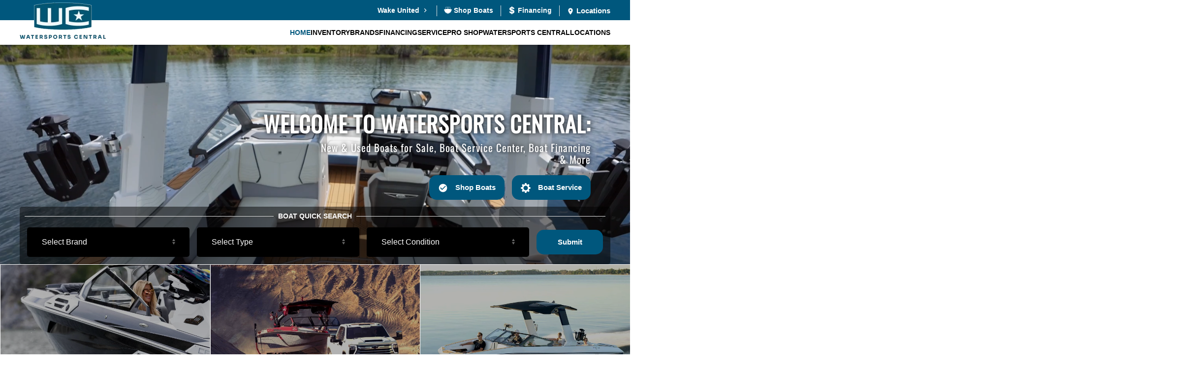

--- FILE ---
content_type: text/html; charset=utf-8
request_url: https://www.google.com/recaptcha/api2/anchor?ar=1&k=6Lea4h8rAAAAAMxIkIvd9VFBw-5okCcPoa1GdOco&co=aHR0cHM6Ly93d3cud2F0ZXJzcG9ydHNjZW50cmFsLmNvbTo0NDM.&hl=en&v=PoyoqOPhxBO7pBk68S4YbpHZ&size=invisible&anchor-ms=20000&execute-ms=30000&cb=pieu54bcgl0o
body_size: 48702
content:
<!DOCTYPE HTML><html dir="ltr" lang="en"><head><meta http-equiv="Content-Type" content="text/html; charset=UTF-8">
<meta http-equiv="X-UA-Compatible" content="IE=edge">
<title>reCAPTCHA</title>
<style type="text/css">
/* cyrillic-ext */
@font-face {
  font-family: 'Roboto';
  font-style: normal;
  font-weight: 400;
  font-stretch: 100%;
  src: url(//fonts.gstatic.com/s/roboto/v48/KFO7CnqEu92Fr1ME7kSn66aGLdTylUAMa3GUBHMdazTgWw.woff2) format('woff2');
  unicode-range: U+0460-052F, U+1C80-1C8A, U+20B4, U+2DE0-2DFF, U+A640-A69F, U+FE2E-FE2F;
}
/* cyrillic */
@font-face {
  font-family: 'Roboto';
  font-style: normal;
  font-weight: 400;
  font-stretch: 100%;
  src: url(//fonts.gstatic.com/s/roboto/v48/KFO7CnqEu92Fr1ME7kSn66aGLdTylUAMa3iUBHMdazTgWw.woff2) format('woff2');
  unicode-range: U+0301, U+0400-045F, U+0490-0491, U+04B0-04B1, U+2116;
}
/* greek-ext */
@font-face {
  font-family: 'Roboto';
  font-style: normal;
  font-weight: 400;
  font-stretch: 100%;
  src: url(//fonts.gstatic.com/s/roboto/v48/KFO7CnqEu92Fr1ME7kSn66aGLdTylUAMa3CUBHMdazTgWw.woff2) format('woff2');
  unicode-range: U+1F00-1FFF;
}
/* greek */
@font-face {
  font-family: 'Roboto';
  font-style: normal;
  font-weight: 400;
  font-stretch: 100%;
  src: url(//fonts.gstatic.com/s/roboto/v48/KFO7CnqEu92Fr1ME7kSn66aGLdTylUAMa3-UBHMdazTgWw.woff2) format('woff2');
  unicode-range: U+0370-0377, U+037A-037F, U+0384-038A, U+038C, U+038E-03A1, U+03A3-03FF;
}
/* math */
@font-face {
  font-family: 'Roboto';
  font-style: normal;
  font-weight: 400;
  font-stretch: 100%;
  src: url(//fonts.gstatic.com/s/roboto/v48/KFO7CnqEu92Fr1ME7kSn66aGLdTylUAMawCUBHMdazTgWw.woff2) format('woff2');
  unicode-range: U+0302-0303, U+0305, U+0307-0308, U+0310, U+0312, U+0315, U+031A, U+0326-0327, U+032C, U+032F-0330, U+0332-0333, U+0338, U+033A, U+0346, U+034D, U+0391-03A1, U+03A3-03A9, U+03B1-03C9, U+03D1, U+03D5-03D6, U+03F0-03F1, U+03F4-03F5, U+2016-2017, U+2034-2038, U+203C, U+2040, U+2043, U+2047, U+2050, U+2057, U+205F, U+2070-2071, U+2074-208E, U+2090-209C, U+20D0-20DC, U+20E1, U+20E5-20EF, U+2100-2112, U+2114-2115, U+2117-2121, U+2123-214F, U+2190, U+2192, U+2194-21AE, U+21B0-21E5, U+21F1-21F2, U+21F4-2211, U+2213-2214, U+2216-22FF, U+2308-230B, U+2310, U+2319, U+231C-2321, U+2336-237A, U+237C, U+2395, U+239B-23B7, U+23D0, U+23DC-23E1, U+2474-2475, U+25AF, U+25B3, U+25B7, U+25BD, U+25C1, U+25CA, U+25CC, U+25FB, U+266D-266F, U+27C0-27FF, U+2900-2AFF, U+2B0E-2B11, U+2B30-2B4C, U+2BFE, U+3030, U+FF5B, U+FF5D, U+1D400-1D7FF, U+1EE00-1EEFF;
}
/* symbols */
@font-face {
  font-family: 'Roboto';
  font-style: normal;
  font-weight: 400;
  font-stretch: 100%;
  src: url(//fonts.gstatic.com/s/roboto/v48/KFO7CnqEu92Fr1ME7kSn66aGLdTylUAMaxKUBHMdazTgWw.woff2) format('woff2');
  unicode-range: U+0001-000C, U+000E-001F, U+007F-009F, U+20DD-20E0, U+20E2-20E4, U+2150-218F, U+2190, U+2192, U+2194-2199, U+21AF, U+21E6-21F0, U+21F3, U+2218-2219, U+2299, U+22C4-22C6, U+2300-243F, U+2440-244A, U+2460-24FF, U+25A0-27BF, U+2800-28FF, U+2921-2922, U+2981, U+29BF, U+29EB, U+2B00-2BFF, U+4DC0-4DFF, U+FFF9-FFFB, U+10140-1018E, U+10190-1019C, U+101A0, U+101D0-101FD, U+102E0-102FB, U+10E60-10E7E, U+1D2C0-1D2D3, U+1D2E0-1D37F, U+1F000-1F0FF, U+1F100-1F1AD, U+1F1E6-1F1FF, U+1F30D-1F30F, U+1F315, U+1F31C, U+1F31E, U+1F320-1F32C, U+1F336, U+1F378, U+1F37D, U+1F382, U+1F393-1F39F, U+1F3A7-1F3A8, U+1F3AC-1F3AF, U+1F3C2, U+1F3C4-1F3C6, U+1F3CA-1F3CE, U+1F3D4-1F3E0, U+1F3ED, U+1F3F1-1F3F3, U+1F3F5-1F3F7, U+1F408, U+1F415, U+1F41F, U+1F426, U+1F43F, U+1F441-1F442, U+1F444, U+1F446-1F449, U+1F44C-1F44E, U+1F453, U+1F46A, U+1F47D, U+1F4A3, U+1F4B0, U+1F4B3, U+1F4B9, U+1F4BB, U+1F4BF, U+1F4C8-1F4CB, U+1F4D6, U+1F4DA, U+1F4DF, U+1F4E3-1F4E6, U+1F4EA-1F4ED, U+1F4F7, U+1F4F9-1F4FB, U+1F4FD-1F4FE, U+1F503, U+1F507-1F50B, U+1F50D, U+1F512-1F513, U+1F53E-1F54A, U+1F54F-1F5FA, U+1F610, U+1F650-1F67F, U+1F687, U+1F68D, U+1F691, U+1F694, U+1F698, U+1F6AD, U+1F6B2, U+1F6B9-1F6BA, U+1F6BC, U+1F6C6-1F6CF, U+1F6D3-1F6D7, U+1F6E0-1F6EA, U+1F6F0-1F6F3, U+1F6F7-1F6FC, U+1F700-1F7FF, U+1F800-1F80B, U+1F810-1F847, U+1F850-1F859, U+1F860-1F887, U+1F890-1F8AD, U+1F8B0-1F8BB, U+1F8C0-1F8C1, U+1F900-1F90B, U+1F93B, U+1F946, U+1F984, U+1F996, U+1F9E9, U+1FA00-1FA6F, U+1FA70-1FA7C, U+1FA80-1FA89, U+1FA8F-1FAC6, U+1FACE-1FADC, U+1FADF-1FAE9, U+1FAF0-1FAF8, U+1FB00-1FBFF;
}
/* vietnamese */
@font-face {
  font-family: 'Roboto';
  font-style: normal;
  font-weight: 400;
  font-stretch: 100%;
  src: url(//fonts.gstatic.com/s/roboto/v48/KFO7CnqEu92Fr1ME7kSn66aGLdTylUAMa3OUBHMdazTgWw.woff2) format('woff2');
  unicode-range: U+0102-0103, U+0110-0111, U+0128-0129, U+0168-0169, U+01A0-01A1, U+01AF-01B0, U+0300-0301, U+0303-0304, U+0308-0309, U+0323, U+0329, U+1EA0-1EF9, U+20AB;
}
/* latin-ext */
@font-face {
  font-family: 'Roboto';
  font-style: normal;
  font-weight: 400;
  font-stretch: 100%;
  src: url(//fonts.gstatic.com/s/roboto/v48/KFO7CnqEu92Fr1ME7kSn66aGLdTylUAMa3KUBHMdazTgWw.woff2) format('woff2');
  unicode-range: U+0100-02BA, U+02BD-02C5, U+02C7-02CC, U+02CE-02D7, U+02DD-02FF, U+0304, U+0308, U+0329, U+1D00-1DBF, U+1E00-1E9F, U+1EF2-1EFF, U+2020, U+20A0-20AB, U+20AD-20C0, U+2113, U+2C60-2C7F, U+A720-A7FF;
}
/* latin */
@font-face {
  font-family: 'Roboto';
  font-style: normal;
  font-weight: 400;
  font-stretch: 100%;
  src: url(//fonts.gstatic.com/s/roboto/v48/KFO7CnqEu92Fr1ME7kSn66aGLdTylUAMa3yUBHMdazQ.woff2) format('woff2');
  unicode-range: U+0000-00FF, U+0131, U+0152-0153, U+02BB-02BC, U+02C6, U+02DA, U+02DC, U+0304, U+0308, U+0329, U+2000-206F, U+20AC, U+2122, U+2191, U+2193, U+2212, U+2215, U+FEFF, U+FFFD;
}
/* cyrillic-ext */
@font-face {
  font-family: 'Roboto';
  font-style: normal;
  font-weight: 500;
  font-stretch: 100%;
  src: url(//fonts.gstatic.com/s/roboto/v48/KFO7CnqEu92Fr1ME7kSn66aGLdTylUAMa3GUBHMdazTgWw.woff2) format('woff2');
  unicode-range: U+0460-052F, U+1C80-1C8A, U+20B4, U+2DE0-2DFF, U+A640-A69F, U+FE2E-FE2F;
}
/* cyrillic */
@font-face {
  font-family: 'Roboto';
  font-style: normal;
  font-weight: 500;
  font-stretch: 100%;
  src: url(//fonts.gstatic.com/s/roboto/v48/KFO7CnqEu92Fr1ME7kSn66aGLdTylUAMa3iUBHMdazTgWw.woff2) format('woff2');
  unicode-range: U+0301, U+0400-045F, U+0490-0491, U+04B0-04B1, U+2116;
}
/* greek-ext */
@font-face {
  font-family: 'Roboto';
  font-style: normal;
  font-weight: 500;
  font-stretch: 100%;
  src: url(//fonts.gstatic.com/s/roboto/v48/KFO7CnqEu92Fr1ME7kSn66aGLdTylUAMa3CUBHMdazTgWw.woff2) format('woff2');
  unicode-range: U+1F00-1FFF;
}
/* greek */
@font-face {
  font-family: 'Roboto';
  font-style: normal;
  font-weight: 500;
  font-stretch: 100%;
  src: url(//fonts.gstatic.com/s/roboto/v48/KFO7CnqEu92Fr1ME7kSn66aGLdTylUAMa3-UBHMdazTgWw.woff2) format('woff2');
  unicode-range: U+0370-0377, U+037A-037F, U+0384-038A, U+038C, U+038E-03A1, U+03A3-03FF;
}
/* math */
@font-face {
  font-family: 'Roboto';
  font-style: normal;
  font-weight: 500;
  font-stretch: 100%;
  src: url(//fonts.gstatic.com/s/roboto/v48/KFO7CnqEu92Fr1ME7kSn66aGLdTylUAMawCUBHMdazTgWw.woff2) format('woff2');
  unicode-range: U+0302-0303, U+0305, U+0307-0308, U+0310, U+0312, U+0315, U+031A, U+0326-0327, U+032C, U+032F-0330, U+0332-0333, U+0338, U+033A, U+0346, U+034D, U+0391-03A1, U+03A3-03A9, U+03B1-03C9, U+03D1, U+03D5-03D6, U+03F0-03F1, U+03F4-03F5, U+2016-2017, U+2034-2038, U+203C, U+2040, U+2043, U+2047, U+2050, U+2057, U+205F, U+2070-2071, U+2074-208E, U+2090-209C, U+20D0-20DC, U+20E1, U+20E5-20EF, U+2100-2112, U+2114-2115, U+2117-2121, U+2123-214F, U+2190, U+2192, U+2194-21AE, U+21B0-21E5, U+21F1-21F2, U+21F4-2211, U+2213-2214, U+2216-22FF, U+2308-230B, U+2310, U+2319, U+231C-2321, U+2336-237A, U+237C, U+2395, U+239B-23B7, U+23D0, U+23DC-23E1, U+2474-2475, U+25AF, U+25B3, U+25B7, U+25BD, U+25C1, U+25CA, U+25CC, U+25FB, U+266D-266F, U+27C0-27FF, U+2900-2AFF, U+2B0E-2B11, U+2B30-2B4C, U+2BFE, U+3030, U+FF5B, U+FF5D, U+1D400-1D7FF, U+1EE00-1EEFF;
}
/* symbols */
@font-face {
  font-family: 'Roboto';
  font-style: normal;
  font-weight: 500;
  font-stretch: 100%;
  src: url(//fonts.gstatic.com/s/roboto/v48/KFO7CnqEu92Fr1ME7kSn66aGLdTylUAMaxKUBHMdazTgWw.woff2) format('woff2');
  unicode-range: U+0001-000C, U+000E-001F, U+007F-009F, U+20DD-20E0, U+20E2-20E4, U+2150-218F, U+2190, U+2192, U+2194-2199, U+21AF, U+21E6-21F0, U+21F3, U+2218-2219, U+2299, U+22C4-22C6, U+2300-243F, U+2440-244A, U+2460-24FF, U+25A0-27BF, U+2800-28FF, U+2921-2922, U+2981, U+29BF, U+29EB, U+2B00-2BFF, U+4DC0-4DFF, U+FFF9-FFFB, U+10140-1018E, U+10190-1019C, U+101A0, U+101D0-101FD, U+102E0-102FB, U+10E60-10E7E, U+1D2C0-1D2D3, U+1D2E0-1D37F, U+1F000-1F0FF, U+1F100-1F1AD, U+1F1E6-1F1FF, U+1F30D-1F30F, U+1F315, U+1F31C, U+1F31E, U+1F320-1F32C, U+1F336, U+1F378, U+1F37D, U+1F382, U+1F393-1F39F, U+1F3A7-1F3A8, U+1F3AC-1F3AF, U+1F3C2, U+1F3C4-1F3C6, U+1F3CA-1F3CE, U+1F3D4-1F3E0, U+1F3ED, U+1F3F1-1F3F3, U+1F3F5-1F3F7, U+1F408, U+1F415, U+1F41F, U+1F426, U+1F43F, U+1F441-1F442, U+1F444, U+1F446-1F449, U+1F44C-1F44E, U+1F453, U+1F46A, U+1F47D, U+1F4A3, U+1F4B0, U+1F4B3, U+1F4B9, U+1F4BB, U+1F4BF, U+1F4C8-1F4CB, U+1F4D6, U+1F4DA, U+1F4DF, U+1F4E3-1F4E6, U+1F4EA-1F4ED, U+1F4F7, U+1F4F9-1F4FB, U+1F4FD-1F4FE, U+1F503, U+1F507-1F50B, U+1F50D, U+1F512-1F513, U+1F53E-1F54A, U+1F54F-1F5FA, U+1F610, U+1F650-1F67F, U+1F687, U+1F68D, U+1F691, U+1F694, U+1F698, U+1F6AD, U+1F6B2, U+1F6B9-1F6BA, U+1F6BC, U+1F6C6-1F6CF, U+1F6D3-1F6D7, U+1F6E0-1F6EA, U+1F6F0-1F6F3, U+1F6F7-1F6FC, U+1F700-1F7FF, U+1F800-1F80B, U+1F810-1F847, U+1F850-1F859, U+1F860-1F887, U+1F890-1F8AD, U+1F8B0-1F8BB, U+1F8C0-1F8C1, U+1F900-1F90B, U+1F93B, U+1F946, U+1F984, U+1F996, U+1F9E9, U+1FA00-1FA6F, U+1FA70-1FA7C, U+1FA80-1FA89, U+1FA8F-1FAC6, U+1FACE-1FADC, U+1FADF-1FAE9, U+1FAF0-1FAF8, U+1FB00-1FBFF;
}
/* vietnamese */
@font-face {
  font-family: 'Roboto';
  font-style: normal;
  font-weight: 500;
  font-stretch: 100%;
  src: url(//fonts.gstatic.com/s/roboto/v48/KFO7CnqEu92Fr1ME7kSn66aGLdTylUAMa3OUBHMdazTgWw.woff2) format('woff2');
  unicode-range: U+0102-0103, U+0110-0111, U+0128-0129, U+0168-0169, U+01A0-01A1, U+01AF-01B0, U+0300-0301, U+0303-0304, U+0308-0309, U+0323, U+0329, U+1EA0-1EF9, U+20AB;
}
/* latin-ext */
@font-face {
  font-family: 'Roboto';
  font-style: normal;
  font-weight: 500;
  font-stretch: 100%;
  src: url(//fonts.gstatic.com/s/roboto/v48/KFO7CnqEu92Fr1ME7kSn66aGLdTylUAMa3KUBHMdazTgWw.woff2) format('woff2');
  unicode-range: U+0100-02BA, U+02BD-02C5, U+02C7-02CC, U+02CE-02D7, U+02DD-02FF, U+0304, U+0308, U+0329, U+1D00-1DBF, U+1E00-1E9F, U+1EF2-1EFF, U+2020, U+20A0-20AB, U+20AD-20C0, U+2113, U+2C60-2C7F, U+A720-A7FF;
}
/* latin */
@font-face {
  font-family: 'Roboto';
  font-style: normal;
  font-weight: 500;
  font-stretch: 100%;
  src: url(//fonts.gstatic.com/s/roboto/v48/KFO7CnqEu92Fr1ME7kSn66aGLdTylUAMa3yUBHMdazQ.woff2) format('woff2');
  unicode-range: U+0000-00FF, U+0131, U+0152-0153, U+02BB-02BC, U+02C6, U+02DA, U+02DC, U+0304, U+0308, U+0329, U+2000-206F, U+20AC, U+2122, U+2191, U+2193, U+2212, U+2215, U+FEFF, U+FFFD;
}
/* cyrillic-ext */
@font-face {
  font-family: 'Roboto';
  font-style: normal;
  font-weight: 900;
  font-stretch: 100%;
  src: url(//fonts.gstatic.com/s/roboto/v48/KFO7CnqEu92Fr1ME7kSn66aGLdTylUAMa3GUBHMdazTgWw.woff2) format('woff2');
  unicode-range: U+0460-052F, U+1C80-1C8A, U+20B4, U+2DE0-2DFF, U+A640-A69F, U+FE2E-FE2F;
}
/* cyrillic */
@font-face {
  font-family: 'Roboto';
  font-style: normal;
  font-weight: 900;
  font-stretch: 100%;
  src: url(//fonts.gstatic.com/s/roboto/v48/KFO7CnqEu92Fr1ME7kSn66aGLdTylUAMa3iUBHMdazTgWw.woff2) format('woff2');
  unicode-range: U+0301, U+0400-045F, U+0490-0491, U+04B0-04B1, U+2116;
}
/* greek-ext */
@font-face {
  font-family: 'Roboto';
  font-style: normal;
  font-weight: 900;
  font-stretch: 100%;
  src: url(//fonts.gstatic.com/s/roboto/v48/KFO7CnqEu92Fr1ME7kSn66aGLdTylUAMa3CUBHMdazTgWw.woff2) format('woff2');
  unicode-range: U+1F00-1FFF;
}
/* greek */
@font-face {
  font-family: 'Roboto';
  font-style: normal;
  font-weight: 900;
  font-stretch: 100%;
  src: url(//fonts.gstatic.com/s/roboto/v48/KFO7CnqEu92Fr1ME7kSn66aGLdTylUAMa3-UBHMdazTgWw.woff2) format('woff2');
  unicode-range: U+0370-0377, U+037A-037F, U+0384-038A, U+038C, U+038E-03A1, U+03A3-03FF;
}
/* math */
@font-face {
  font-family: 'Roboto';
  font-style: normal;
  font-weight: 900;
  font-stretch: 100%;
  src: url(//fonts.gstatic.com/s/roboto/v48/KFO7CnqEu92Fr1ME7kSn66aGLdTylUAMawCUBHMdazTgWw.woff2) format('woff2');
  unicode-range: U+0302-0303, U+0305, U+0307-0308, U+0310, U+0312, U+0315, U+031A, U+0326-0327, U+032C, U+032F-0330, U+0332-0333, U+0338, U+033A, U+0346, U+034D, U+0391-03A1, U+03A3-03A9, U+03B1-03C9, U+03D1, U+03D5-03D6, U+03F0-03F1, U+03F4-03F5, U+2016-2017, U+2034-2038, U+203C, U+2040, U+2043, U+2047, U+2050, U+2057, U+205F, U+2070-2071, U+2074-208E, U+2090-209C, U+20D0-20DC, U+20E1, U+20E5-20EF, U+2100-2112, U+2114-2115, U+2117-2121, U+2123-214F, U+2190, U+2192, U+2194-21AE, U+21B0-21E5, U+21F1-21F2, U+21F4-2211, U+2213-2214, U+2216-22FF, U+2308-230B, U+2310, U+2319, U+231C-2321, U+2336-237A, U+237C, U+2395, U+239B-23B7, U+23D0, U+23DC-23E1, U+2474-2475, U+25AF, U+25B3, U+25B7, U+25BD, U+25C1, U+25CA, U+25CC, U+25FB, U+266D-266F, U+27C0-27FF, U+2900-2AFF, U+2B0E-2B11, U+2B30-2B4C, U+2BFE, U+3030, U+FF5B, U+FF5D, U+1D400-1D7FF, U+1EE00-1EEFF;
}
/* symbols */
@font-face {
  font-family: 'Roboto';
  font-style: normal;
  font-weight: 900;
  font-stretch: 100%;
  src: url(//fonts.gstatic.com/s/roboto/v48/KFO7CnqEu92Fr1ME7kSn66aGLdTylUAMaxKUBHMdazTgWw.woff2) format('woff2');
  unicode-range: U+0001-000C, U+000E-001F, U+007F-009F, U+20DD-20E0, U+20E2-20E4, U+2150-218F, U+2190, U+2192, U+2194-2199, U+21AF, U+21E6-21F0, U+21F3, U+2218-2219, U+2299, U+22C4-22C6, U+2300-243F, U+2440-244A, U+2460-24FF, U+25A0-27BF, U+2800-28FF, U+2921-2922, U+2981, U+29BF, U+29EB, U+2B00-2BFF, U+4DC0-4DFF, U+FFF9-FFFB, U+10140-1018E, U+10190-1019C, U+101A0, U+101D0-101FD, U+102E0-102FB, U+10E60-10E7E, U+1D2C0-1D2D3, U+1D2E0-1D37F, U+1F000-1F0FF, U+1F100-1F1AD, U+1F1E6-1F1FF, U+1F30D-1F30F, U+1F315, U+1F31C, U+1F31E, U+1F320-1F32C, U+1F336, U+1F378, U+1F37D, U+1F382, U+1F393-1F39F, U+1F3A7-1F3A8, U+1F3AC-1F3AF, U+1F3C2, U+1F3C4-1F3C6, U+1F3CA-1F3CE, U+1F3D4-1F3E0, U+1F3ED, U+1F3F1-1F3F3, U+1F3F5-1F3F7, U+1F408, U+1F415, U+1F41F, U+1F426, U+1F43F, U+1F441-1F442, U+1F444, U+1F446-1F449, U+1F44C-1F44E, U+1F453, U+1F46A, U+1F47D, U+1F4A3, U+1F4B0, U+1F4B3, U+1F4B9, U+1F4BB, U+1F4BF, U+1F4C8-1F4CB, U+1F4D6, U+1F4DA, U+1F4DF, U+1F4E3-1F4E6, U+1F4EA-1F4ED, U+1F4F7, U+1F4F9-1F4FB, U+1F4FD-1F4FE, U+1F503, U+1F507-1F50B, U+1F50D, U+1F512-1F513, U+1F53E-1F54A, U+1F54F-1F5FA, U+1F610, U+1F650-1F67F, U+1F687, U+1F68D, U+1F691, U+1F694, U+1F698, U+1F6AD, U+1F6B2, U+1F6B9-1F6BA, U+1F6BC, U+1F6C6-1F6CF, U+1F6D3-1F6D7, U+1F6E0-1F6EA, U+1F6F0-1F6F3, U+1F6F7-1F6FC, U+1F700-1F7FF, U+1F800-1F80B, U+1F810-1F847, U+1F850-1F859, U+1F860-1F887, U+1F890-1F8AD, U+1F8B0-1F8BB, U+1F8C0-1F8C1, U+1F900-1F90B, U+1F93B, U+1F946, U+1F984, U+1F996, U+1F9E9, U+1FA00-1FA6F, U+1FA70-1FA7C, U+1FA80-1FA89, U+1FA8F-1FAC6, U+1FACE-1FADC, U+1FADF-1FAE9, U+1FAF0-1FAF8, U+1FB00-1FBFF;
}
/* vietnamese */
@font-face {
  font-family: 'Roboto';
  font-style: normal;
  font-weight: 900;
  font-stretch: 100%;
  src: url(//fonts.gstatic.com/s/roboto/v48/KFO7CnqEu92Fr1ME7kSn66aGLdTylUAMa3OUBHMdazTgWw.woff2) format('woff2');
  unicode-range: U+0102-0103, U+0110-0111, U+0128-0129, U+0168-0169, U+01A0-01A1, U+01AF-01B0, U+0300-0301, U+0303-0304, U+0308-0309, U+0323, U+0329, U+1EA0-1EF9, U+20AB;
}
/* latin-ext */
@font-face {
  font-family: 'Roboto';
  font-style: normal;
  font-weight: 900;
  font-stretch: 100%;
  src: url(//fonts.gstatic.com/s/roboto/v48/KFO7CnqEu92Fr1ME7kSn66aGLdTylUAMa3KUBHMdazTgWw.woff2) format('woff2');
  unicode-range: U+0100-02BA, U+02BD-02C5, U+02C7-02CC, U+02CE-02D7, U+02DD-02FF, U+0304, U+0308, U+0329, U+1D00-1DBF, U+1E00-1E9F, U+1EF2-1EFF, U+2020, U+20A0-20AB, U+20AD-20C0, U+2113, U+2C60-2C7F, U+A720-A7FF;
}
/* latin */
@font-face {
  font-family: 'Roboto';
  font-style: normal;
  font-weight: 900;
  font-stretch: 100%;
  src: url(//fonts.gstatic.com/s/roboto/v48/KFO7CnqEu92Fr1ME7kSn66aGLdTylUAMa3yUBHMdazQ.woff2) format('woff2');
  unicode-range: U+0000-00FF, U+0131, U+0152-0153, U+02BB-02BC, U+02C6, U+02DA, U+02DC, U+0304, U+0308, U+0329, U+2000-206F, U+20AC, U+2122, U+2191, U+2193, U+2212, U+2215, U+FEFF, U+FFFD;
}

</style>
<link rel="stylesheet" type="text/css" href="https://www.gstatic.com/recaptcha/releases/PoyoqOPhxBO7pBk68S4YbpHZ/styles__ltr.css">
<script nonce="fWZ7mG-4hif4MS_HEAScAQ" type="text/javascript">window['__recaptcha_api'] = 'https://www.google.com/recaptcha/api2/';</script>
<script type="text/javascript" src="https://www.gstatic.com/recaptcha/releases/PoyoqOPhxBO7pBk68S4YbpHZ/recaptcha__en.js" nonce="fWZ7mG-4hif4MS_HEAScAQ">
      
    </script></head>
<body><div id="rc-anchor-alert" class="rc-anchor-alert"></div>
<input type="hidden" id="recaptcha-token" value="[base64]">
<script type="text/javascript" nonce="fWZ7mG-4hif4MS_HEAScAQ">
      recaptcha.anchor.Main.init("[\x22ainput\x22,[\x22bgdata\x22,\x22\x22,\[base64]/[base64]/UltIKytdPWE6KGE8MjA0OD9SW0grK109YT4+NnwxOTI6KChhJjY0NTEyKT09NTUyOTYmJnErMTxoLmxlbmd0aCYmKGguY2hhckNvZGVBdChxKzEpJjY0NTEyKT09NTYzMjA/[base64]/MjU1OlI/[base64]/[base64]/[base64]/[base64]/[base64]/[base64]/[base64]/[base64]/[base64]/[base64]\x22,\[base64]\x22,\[base64]/Do8O3wrc+w71lw4/ClcKXBMOkHlgGPcOlwoQXwqDChsKMUsOHworDnFjDpsKOXMK8QcKdw6Fvw5XDqTZkw4LDsMO2w4nDgm/[base64]/Cu3HCpHwgD1rDt1LCuMK+w5XDlcOww4zCr2hQwq/DlFHDjcOMw4DDrkJtw6tICcOWw5bCh2QAwoHDpMKjw4ptwpfDk3bDqF3DiW/[base64]/w7LDssOkwogVworDqcKjw5lxw4fDlsKLwo7ChMKFw7VDImPDrsOaCsOewqrDnFRgwrzDk1haw5ofw5MVFsKqw6IUw5huw7/CnzpdwobClsOldHbCtBcSPwwaw65fOcKIQwQ6w7lcw6jDiMOzN8KSZMO/eRDDu8KOeTzCq8KKPnoJCcOkw57DniTDk2UzKcKRYnzCr8KudjMsfMOXw73DvMOGP29NwprDlRbDn8KFwpXCh8O6w4wxwqXCkgYqw4dpwphgw7gHaibCnMKhwrk+wphDB08yw7AEOcOBw4vDjS9VA8OTWcKpHMKmw6/[base64]/CgABkwo/DqBfCq2zDihIkwovDpsK2wqnDomF4TsOsw4JlNyQgw5Rvw54BKcOTw5d2wqAJKFRRwrB9PcKFw7rDocKDw54aHsOiw4PDksOywp8LKhDCsMKLRcKrXCHDnTEqwp/DuxvCliBnwr/CpsKyM8KJIQ3Co8KuwqwBMMOAw5nDvRgSwp8sI8OlZ8ODw4XDscOAHsK/[base64]/wohNwq7DmMKOKMO1w702wpbDrGfClsO0wpTCuMObB8OMfMOFwp/DncKBbMOmcsKkwqnDk2LDl2bCqRJwEzTDocOZwpzDuA/[base64]/CgjvDtsK4eADDgcOFwoMHw4ciwpk2wqpiUMK3e0RlXsOawqjCrVYUw4nDvsOIwpRKS8K7DcOlw6MFwozCoAXCu8Ksw7XCvMOywrpTw6TDhMOhRAhWw7zCocKTw7ojecOqZR8rw4olZELDnsOsw6V5ZMOIXwtywqTCgV1sWm1SO8O/wpHDh2Bqw5UEbMK1DcObwp3Dr1LCpBbCtsOZYsO1fj/CkcKkwpPCj200wqB4w4c/BMKEwrU/ShfCl1QMdj5qbMK7wr/Ctw06SlAdwprDtsK+bcOVw53Dk2/[base64]/[base64]/[base64]/DvDF2wpcZRMKhwrPDmMOeV8OZwrrDusK+AXjChj3CkA/CoX7DrgINw68BR8Oea8KCw5M8UcK3wqrCq8KGw5wVE3zDtsOdFGJYKsKTR8O+V2HCpTLCj8OLw5pDNUzCtA9jwq44SMOpUG95wr/Co8OnLcKuwqbCtQleMcKEd1swLMK5fD7DoMKXNG/[base64]/[base64]/Cnno1wrlnw4w5d8OEwpDCuxrCosK3AcOWVsKVwoDDslPDqSZfwp7CuMKKw4Qdwok1w63CisOxawDChmlxHkbCmjHChATCsWsVEDLDrMODDzhrw5fCt2nDjsKMDcKPLjRuecOjGMKPw7PCoCzCjcKWPsKsw5/DvMK5wo5OGnzDs8Khw7tiwprDnsOBHsOYaMKUwq7CiMOQw4gbOcOLOsKKDsOhwqJDwoJkYhYmUw/CkMO+AV3DnMKvw7Bjw4XCmcOBa3jCu3J7w6LDtRgGDhMKaMKAJ8OGZW1Sw6vDjXtOw7zCuS5cLsONbQrCk8Onwoggw5ptwrwDw5bCssKawojDjkjCuG5tw6J3VMODbGvDvcOlNsOtDSrDvwYYw7vDgEnCr8OGw47CsXBqHi3Cn8Kkw4dNaMKvwqMcwp/DmGbDnQxRwp0ww5MZwobDsQZ8w5QOFcOKXyNFWAPDssOmICXCh8OjwphDw5B2w6/CgcKiw6BxVcO3w6ckU2/DkcKUw4YdwpkvU8OiwopScsKQw4LCsm/DijHDtsOjwq92QVsSw4FpWcKxSX4Ewp4JTsKQwojCuEBmM8KYGsKVeMKkDMO3MDLDs2PDqsK0PsKNK0c4woVifSXDr8KKwpgIfsKgL8K/w6rDtizCpTHDiBceE8KbO8ORwoDDombCgX5odHnDoxInw5F0w7Z+wrbCi2DDg8OaFxXDvsOqwocaMMK0wpTDukTDpMK6wr8Mw5Z8esK/[base64]/[base64]/Crxszwp1Jw4lDwoTDpzZ3w7g3Wig6wowSK8KUw4TDiUROw7xjK8KAwonCjsOrw5DCoHpBE2EZJy/CucKRRSrDuidsIsOiCcOEw5Yaw7/DmsOsDBtsQcKgesOLXsOMw6QXwrLDmsODMMKsKcO1w5dqbSVrw5V4w6dqfBtVEE7CisO+SFfCkMKawrTCrlLDlsO+wpPDuDUKVjoHw4XDscOJOXgYw6NnGD0oJBzCjSkmwq/DscOWNBhkTmECwr3CuDDCoEHClMK0wojCo110w5czw68bNsKww5LDviI6wqQsCzp9w7dzdcK3GRHDpw82w78Zw6TCl1R/L0lWwoggLMOSA3Z/GMKVC8OsODB7w43DisOuwpxIKDbCuRPCqhXDp2tmTQzClyvCncKeOcOAwrYYTTcOw7w1OTfDkxx9fXw4AhxNIykRwrVnwpB1wpAmHsKkTsOEc1/[base64]/R31MwrYsMMOnFsOjwrwgw7HCpMO8w44QLRLCi8O0w6XCqzDDucKIP8O/wq7DlsOsw6TDm8Kqw6zDrjkaKW0sBMOWazLCuSbCtkZXeVIaesOkw7fDqMKHfMKrw6UZN8K+BsKLwrMXwqBSUsKXw7tTwpvDpgZxbDkFw6LCg3rDqcO3HkjCqMOzwqcNwrbDtFzDqS1iwpEFQMOIwqMxwpFlKCvDisOyw5YHwp/CryzCnE8vRX3DisK9GjIiwp0Ewp56cDzDmyjDpsKbw4YOw7fChWwbw7Rswqx8PF/[base64]/CnMOjZ8KccXQRI8OeKMOpw4XDoB3Dv8OkwrQFw4dcPmoGw7fCiAgbXsOIwrdpwp3Ch8KZNEk9w6TDoSt/wpPDjRhuG33DqnnDhsOLEF1dw6rDo8Kuw7QowrTCqmvCiHPCkUPDsGAyHgnCk8KZwqtUJ8OcOwpMw4NOw7Asw7nDkQ8EL8OYw4vDgMOvwoHDp8K1IMOoNcOBMsOHbsK6OsKAw7/[base64]/CgFBTw7zDiMOWZjhdK8OPRMO2HU7CrcKNICxywohkOMKaMMKLO088ZsOMw6PDt3RzwpgMwqLCgVnCvgrCiyctYnDCoMOVwqTCqcKMbnjCn8O5bQs3Glkmw5XCk8KjesKvKSnCu8OpGxFUWioMw5s8WcK1wrPCmsO2wq5hZ8OeMDAywpnDhQt/[base64]/[base64]/[base64]/[base64]/Cj19gZsKVM8KICinDq8OnHSjDpsOFey7CrcKrRmvDrsKiKyPChhLDgwnDoznDu0/DgAchwrTCnsOpaMKFw5o+w5dlwojCmcOSD3tVch4dw4fCl8KZw44lw5XCv37CtUIzJADDmcKbASPCpMKjIEzCqMKQTVjDlT7DtMONU3/DiQbDscOgw5ZbWsOtLH9Pw4JLwp7Co8Kww4tHCyQYwqXDp8KdK8OMwofCiMKow5V7wpQ3AgdhCB/DgMKAMUvCnMOEw5fDlznCqR/Cv8KEG8Ktw7dbwpPChX5WLyYNwq/CtgXDt8O3w5jCiEdRwq9Ew4YZMcOGwqXDo8KDGsKzwowhw5R9w5AUdnN5WCPDjFDCm2bCrcO1WsKBAC0Ww5BoNMOhWw1Yw4jDj8Kxak/CkcKmN2JhSMKwWcO6bUjDikFNw4RjHEzDliAKBDfDvcKcIcKGwp/[base64]/DmVR/WsO+B8OffAs5wrTClcOAwrPDvwYCWsONwpXCjsKKw5EXw5xww5J6wrzDjMOFd8OjI8Kzw7QYwpoCIsK7LGQEw4fCsnkww6HCrnY/wpfDiBTCsGEUw5bCgMO6woNNITXDksOwwo05M8Ohd8Kuw6QlG8Oqb2ozVy7Dv8KPbsO2AsObDQlXbcOpEsKaYkw7FzHDrMKxw7lNQMOGHHoVE2p2w6PCrcO0aVXDnw/Dly3DhinCksO/wok4A8OIwpzDhArClsKyVQ7DmwwceFIWQMKrasK6f2TDiy9Ww5kpJwnDo8Kaw7nCg8K7IStVwobCrRBKRQHDu8KhwqjCo8KZw7PDhsK1w5fDp8OXwqNUc0PCv8K5NVsSVsOqwoozwr7DqcKIw5HCuHjCjsKfw6/CpsOewrhdb8OcBCzDocKHWsOxcMKcw7bCoicPwop8wqUGbsKdMT3Dh8K+w6LCnlHCuMOLw4vCosOIdzwAw6LCnsK5wp3DvWBZw6ZyI8Kqw6hwOcONwqUswqBFWyNSQ2LCjRxdOAdHw69Iw6zDmsKuwpvChVZxwotnwoY/BEgSw5XDmsOYS8OxYMOtfMKicDMTwpJ7wo3DmFHDlXrCuy8NesKCwrhaVMKewoRTw73DoQvDoks/[base64]/DhsKhw5rCp8Kab1PDl8OtPmfCl8KOLnPCoB5Qw57Dtmo+w6XCqBZ/[base64]/Cr8K7FlURE0k1woXCr8OUMiDCrWXDmDgZVsOqWsKqwpUewqzCgsOBw7vDiMOcw5kQP8K6wpFnOsKBwqvCgxrCk8OMwp/Cvn9Bw4PCoRPChC7ChcKPTA3DpzVYwrDDmRolw6zDvsKtw73DqTfCusOPw6Rfwp/Cm2DCosKjNQQiw4bDlWjDo8K0fcK0acOtP0zCv1QrWMKKccO3KEDCvMOKw5dEFWTDlX0vW8KzwqvDhMKFMcOFJsOTLMK+w63DvGrDvg7DjcK1eMK6w5JFwp3DnhZ9ckzDujDCvkpIV1R+wpnCml3Cu8O/IDfCmMKVa8KVSsKRTmXCk8KGwpvDt8K0LjfCi3jDuTEUw57DvcKGw53CncOgwpNyWzXCi8KSwqpVFcOkw73Dgi/DpMK7wpLDsWwtUsOwwolgB8KMwr3DrVgsNgzDjgwhw5HDpsK7w6oaVA7CnCxSw5nCvS4MLmXCpX5LHMO9wrxUDsOAMAdzw5PDqsO2w73DmMOgw4/DrW7Dp8O2wrjCiX/DlsO+w6jDn8Kew65BST7DvsKVw5nDpcOgJg8WLELDtMOvw780cMOaf8ORw5BtW8K/wo1IwrTDuMOiwpXCncOBwrXDmEzCkAbCsXjCn8OzccKkM8O3L8Krwr/DpcOlFmHCkH9hwp0kwrIVwqnChcK/w6MqwqXDqylodnI5w6Q6w5/DsQvCo059wqHCjjx8M2/DrXtCwpnCtDDDmMOIfG99FsOaw6/CssKYw4wuGMK/w4LChR7ChCPDn343w45sbH8jw453wp4Gw5osEsKdajvCk8OAWhTDiDzCnSzDhcKQEg4Iw7/[base64]/YcOPaFzDtzHCmxLDjsOnw6LCqcOKwozDiH8rw4jDjMOfLsOIw6FkXMOrcsKEw4snLMKrwrdcVcKKw57CqRcveUXCq8K1MwUXw7UKw5fCi8KzZcOLw6Vyw4TCqsOzLFE8EMK5JcOkwo7Ct0TClsOUw6nCvcKsG8OZwp/ChsOpGjLCusKMCsOVwpIiCRMiB8OQw5RYEcO+wpfDpy3DiMKUZwHDlGrDgsKzD8Kgw5jDg8Kiw5YYw4AFw7caw5c3woPDiXVJw7TDosO5UGEVw6Q/woZrwpIrwpAzCcO7w6XCpntTRcKtDsOJwpLDvsK/JlDChlXCnMKZOsOed3DCgsONwqjDp8OQb3DDmns0wodsw5TCgFQPwqIQa1zDjcKJBcKJwp/CjRhwwq1nD2DCqHLChBAtEMOVATrCgxrDpEnDncKhUMKqX17DjcOGLT8OUMOWcBPCosKkTMK5T8K7wp0bTSnCksOeG8OiPMOywrHDpMKMwoTDl2bCmUcdCsOsYT/CosKiwqMMwqvCr8KHwofCuyUpw70zwprCgH/Dgxl1GAxDE8OWw7fDlsO6WMK+Z8O4acOLbCJYbhtuCcOpwqRpHQLDgMKIwp3ClUoNw5LCqlloK8O8SC3DscK8w67DvsOGCAo+TMKWNybDqiMSwp/[base64]/[base64]/[base64]/CgsKRUVrCtMK8VcO/[base64]/[base64]/[base64]/[base64]/Ci8ODw5ZmEMKlwqdUw73DjHnCs8KSwo3CrHkfw5dpwqHCuQLCnMKgwqMgWsOXwqDDtMOBdQDClTVFwrbCtkF6c8KEwrYfWWHDpMODQm7CmMOTesK3FcOmMsKwH3TCgcO5wqzCu8K2w7rChx5cw4hEw65Vw5s/VcKvw6gpKTrDl8O5Rj7Cvw0kejEyTlfDnsK2w7rDpcO8wpPCog7Du09tIijCrk1dKMK/[base64]/CoUF1w4AqwpPDt8K8O19pwpPCnmwYJg4Ew5/Do8OcacOMw47DmsOlwqrCtcKJwqYqwr1pAh49ZcO0wr/Cuyk4w5zCu8KbY8OEw5/DhcKzw5HDp8Oyw7nCtMKzwpvCvkvDt23CkcOPwplDf8KtwpAJLyXDiBQZZQjDssOND8KkYMKZwqHDjxEAJcK3LCzDhsKpbcOawrQtwqFYwq09EMKPwpkVUcOvVClrwqBLw53DnwHDgXorLnfCs2LDsChUw4kRwrrDl0kVw7TDnsO8wq0/LEXDo2XDjcOXHX3DiMObw7YddcOiwqnDjiRmw5ZPwqLCncO3wo1dw6oXf1/Di2x9w75Ywo7CicO5Oj3Dm2sxEBrClsODwphxw5vCgAjCh8Oww6/[base64]/CnznDtg3DuRDCsxF3CMKxdcKeG8OMBiHDg8OHw6pmwoPCl8KAwprCuMOgwr3CusOHwo7DucOZw4AbQmpVbWPDvMK1FX5twow/w6c3w4fCnBDDu8ODCVXClCbCiXvCkWhWSCrDpwxXKGsbwoAWw4w9cw3DrsOqw7XDq8O3Hhdpw69dOsK1w4EQwpdYVcKLw7DCvzg3w6tMwrfDnwhvw59/wqrCsBXDkUHClcOUw6fCg8KNMMO5wq/[base64]/[base64]/[base64]/[base64]/[base64]/[base64]/DgxbDvcOFw6cEwoIiDVnChcKoeMOwaWsxH8OUw67CqE3DpkPCmcKyf8KZw7dBw7/DvSA6w5ZfwpnDusO9MjYyw60QScOgJMK2NxpZwrHDoMK2WDx9wq/CoVF0w4NiDsKWwqwXwoVqw5gzCMKhw4EVw44HUzdkLsO2wpM6woTCuXIQTkbDjwdUwoXDocOww7QUwrPCtUNFesOAbMKle30ow7Uvw7bDhsO+dcK1wpI/[base64]/DrsOSwqzCqSLCmn0wUgIlw7TCqMK5FMKcMFcCIMK+wrckw6/Cq8O5woLDgcKKwqPDhsK9IFfDmFgrw7Nsw7fDn8KaTgfCunNUwqd0w4zClcO3w7zCu3EBwpnCgSUrwp5wKmrCl8Oww7zCjsOSLg9ISnNgwqnChsOFO1/Dsztyw6jCvDBRwq/Dq8KheUjCgT/[base64]/Dl8Kywrthw7/Dujkxw74TdTsBfcKawrMiFsKDYXllwqbCocK1wo0RwoFYw7QRDcOww7bCoMOYe8OeT39GwoHCnsOrw43DnFrDnxzDucKfSsOaEFIbw5DCrcKOwooIMlJ1w7TDhEzCrMOce8O9wr9SaTrDkTDClWNNwoxiHxFtw4puw6HDocK5Q3XCvmTCksKcfQnCkRzDucOfwrYkwr/Dr8OgdmrDp3VvEAnDqsOiwpvDnMOVwpltWcOkesKxwrdrG3IcScOTwpYyw7UMC2omWS8LI8Klw5U6V1I8UHjDu8O/[base64]/w6M2w4lWB8Ogw49dLsO1CcO8w4whwqscE8O5wp4gQx9pfVN3w6QYATbDilJ7wqfDgGPDvMKNfTXCkcOTwpfDuMOIwrQPwqZYIjIaNjV2ZcOMwr0hFEYhw6ZvdMOqw4/CocOCcU7DqcKfw6kbJwzCqDYLwr5Dw4NobsKRwrbCihMyGsOMw5Fpw6PDiyHCkMOLH8KKHcOQGw/[base64]/[base64]/CgcKawoPCl8OtIMO6YMOBwrwlJ8KtwqRrw4pxwp5vwrRKBsO4w4zCrh/CnMKhTVcdOcK1wpjDviF5w4N1D8KvEsO2cxDChXR0AmbCmBJrw6Y0esK6DcKiw6rDlVHCmjTDlMKFbsOTwozDomDCtHTCj0vCgRpPOMOYwoPCoDYZwpEfw6TCv3V1L1A6NC0Awr7DvRTCgcOzSgjDqcOIXERPwqA5w7Bpwqdtw67Dp3wawqHDtFvDn8K5B1/[base64]/[base64]/O35OXsOAw7vDkMO9BcK7J8O9XMKsw789K1pow5NVEWfCtwnCncKuwr02wr9pw7gGD2HDtcK7WQVgwrHDoMK3w5wYw43DmMOOw4ttdh0Aw7o/[base64]/LR7DlsKSwqY8WxfDlMKQBcOTRcO8w5wWw4kMCBXDucOPI8OtHsOGHnjDi3EMw5vCmsOrH1nCslnCjDBlw7LCmzJDfsOhI8KIwrPCkV1zwrbDiEDDsFfCpmLCqU/CvzLDicONwpYIB8KtV1HDjRvDpsOJXsOKTFzDuRrCrmHDuhPCgMOjFBplwqx+w7rDo8Khw4nDmmPCpcO9w7jCjsO/[base64]/NcKMw7RHYsO5wpvCpEUwPHscw5U3wrXDu8OLwp3Cg8K1Sg9qQMKXw7ILwp/CiAhbecKrwqLCmcOFTz9cHsOCw5d4woLDjcKKI07CpBzCn8K/w6tUw5fDgMKdRcKUMRjDk8OJE0PCtcO2wrDCvsOSwr9Fw5/Dg8KfSsK3FcKCVWHDjsKPacOuwp8AVip4w5LDpsKcCmUzPcOhw4AVw4fChMKCM8Kjw6Bxw7FcR21QwoRfw5xmdDoEw6pxwojCn8Kaw5/[base64]/wpFZGsK4GsKcAE9NVMKnWMKDE8Kiw6ZIIMO6wrXCuMONf23DuFjDlMKNMsK5woIDw6bDusOXw4jCg8KYMk/DpcOCA1zDl8Kow6fDl8KRT0/CrcKPQMKjwq9zwonCn8KwVxHCpiZLQsKjwqjCmC7CgW5HT3TDg8OSZVvDo0nCj8OIVy8SFz7DmRzCsMONe1LDun/DkcOcbsOaw4Aww77DqsOCwq9BwqvDiktCw73CmSzCpkfDicOcw6pZeRTCmcOHw53ChTfCscKRT8KNw4olBMO8MVfCkMKywpHDvGbDlWhOwr9HAXxmaUw8wrwbwpDCu1VXHcKiw4t6a8Kewr7Co8OdwoHDmTtmwrcsw7Iuw7E2Sz/DgR0RJ8KfwpnDhxLChj5oFg3CgcKjD8Ocw6fDnG7CollVw4Mfwo/[base64]/Dl0VBw4rCpCRjw6rClg/DrMORWztbwqI6T3B8w6BAcMKtVsKyw7tQIMOhNgbCkWl+MiPDicOqS8Kcb09VaCfDtcO3HxbCqXDCrVjDqUABwrbDpsOjVMOZw4zDg8ONw7XDnRsew7jDqhvDogLDnDNxwoV+w4LDiMKNw67DhsKBb8KIw4LDscOfwrrDv1ZwQy3ClcKsF8Ouwp1/UkBLw4tUMUDDqMOmw7bDuMOcakLCuGHCgV7CssO/[base64]/CpsOvwrHDocK0w7MmwoNowpFVw48iw4TChVvCnMK0csKMaVFDbsKqwoRDUsOhISJIP8KRQTzDliE0wocNE8KFNjnCtCHDtcOnQsOLw6DCq13DlnPCg15bMsKsw5DCvXEGZGPCtMOyPsO+wrhzw5h/w5PDgcKGOidEFGNNasKQB8Oze8OKb8OxDzVxCmdZwpwEJcKPVcKIasObwobDmcO3wqM5wqTCuzYFw783w5HDl8KZO8KBPAVlwrXCmhoHc3ZCfwc1w4VZbMOMw4/DnTHCgmrDp3J9dMKYPsKHw4PCj8K/ejTCksKMA1TCnsOhCsKZUxN1KcKNwpXDtMKJw6fCq1zDs8OHCsKHw4/DmMKMS8KENsK5w61VM20hw73CgxvCh8KbXwzDuWLCs10Fw4XDqihiLsKfwrLCrmbCvE92w4ENw7HCinXCoQDDpVzDt8KMJsO8w5QLWsOgIxLDkMOYw4bDmlojEMOsworDiFzCkEtAGcKFTkLDgMKLWFvCrRTDoMKVC8OowoBjBz/CmxnCvi5Nw7LCj3nDnsOcw7ErOyMsGQJAdRgFKMO1wokkfGbDucKSw77DoMO2w4bDj0/Ds8KHw7bDjMOew7wNeGzDmGgDw7vDtMOWEsOkw4PDoibCtUYVw4JQwrlqb8OGwrDCnsOwaCZvPx7DkDdJw6vDu8Kmw7l8cnfDk1cUw599dcK7wpvCnTNHw45YYMOmwokuwoszTANLwo8dNSogDDHDlsOOw58rworCsVphH8K/ZsKBwpx9ARrCmisvw6YNOcOPwrNaHkbClcOGwp96EFUxwq7DgWY7CiEcw7ppDcK8VcKWb3RURcOhegfDg3LDvyIqHSx6W8OKw57CoGR0w4AIX00LwoZ5emLCsQXChcOGdV9cSsOdDcOdwqAjwqnCocKOdW5/wp3Co1N3wpsMKMOCb0w/blUVX8Kzw47ChcO4woTCjcOBw4ddwpICSwHCpMODZVHCiTtAwqJ+LsKowp7CqsKvw4bDpsOjw4gOwrUPw7TDh8KbGsKTwpbDrXFdZGzCqMOsw6Few7UmwrEwwrDCsD88ZjhLBwZjW8O9E8OoTcK/wonCn8KVdMKYw7hswpR1w503NEHClk4eTS/CixzCi8Khw5PCtFEQZcOXw6fCqcKSZcKtw4XCr0x6w5jCqWsbw6h2O8KBKUbCqFwXH8KlO8OMWcOtw7h1wqBWLcOMw4bDr8OIYhzCm8KIw7LCosOlw7Fzwp56dUsswo3Dnko/LcK1UcKZQcOLw4sJRzbCtkl0BFFcwr7Ck8K/w7NvVcKgLTVOPQAhQcO6UxMCYsO2VMKqG3kDHcOvw53CuMOywrfCmMKFc0zDr8KnwpLChjAdwqp8wofDkgPDjXTDk8Ojw4zChkENczdMwrN6GgjDvFnDh2d8DVdxDMKaX8K5w43CmkI2PT/CqsKow6DDrjXDpcOdw6jDkQIUwpdNJ8OAKAUNZ8KCacKhw4TCiS/DpXAjCzbCkcKySzhBE1Q/w63DgsOtTcOFw5Y9wpwNAG4kZcKeHcK9wrDDscK+NcKXwpc+wq/CvQbDmsO6w4zCqQ4Gw5ocw6LDtsOtLGwJKcO0IcKlQsOcwrNgw60BESXDglU4VsO6woU7w4PCtCfCjVHDrjjDoMKIwpHCkMO/[base64]/Dl8KQUsO7wp50SD4yM0bDpcKkBMOww6Ivw7BAw53ChMKjw4Qawr7DosKib8OKwo8ww6FgDMOcX0PCh1vCsyIUw4TCscOiFCrChUk3DWLCg8K0TcOWwpdSw4jDrMOsLC1RLcO3I0htbcOHcWTCuAhrw5zCiVNAw4PCjS/CjGMTwrIJw7bDi8OSw53DiRRkLcKTRMK/bX5DRGHCnTXCisKAw4bDojNqwo/DlcKID8OaFMOTWsKEw6jCkmDDkMKZw55vw5s2wpzCsTjCkzo3CsKzw5zCv8KMwqgwRsO9wqrCmcOkMxnDgUXDtwTDvVMIemfDq8OawpN3fmDDnXtVNngCwq50w5PCh09yccOBw6J4XMKeXiB8w58YN8K1w4kNw6xPPjUbV8OfwrldJF/DmsKkTsK6w5w6I8OBwoUPbEjDr0bCnxrDsQzCgkxAw6wfWsOXwoEiw68oak7ClsOyEcKfwqfDugTDtztwwqzDj2bDkw3ClMO7w4XDsgQAUS7CqsOnwrUjwrBgD8OBFGTDpcOewo/Cqg5RG13DuMK7w7t/MQXCjcOjwpxYw5DDgsO/ZVxZW8K/w59TwonDlMKqJsKOwqbCp8OMwpVuZFNQwoHCqXnCjMK4wqzCgcKra8OjwqfCuCJ/w4HCrXsWwobCknc0wpYCwoXCh2A3wq5kw6LCgMOacALDqV/CsCDCqAVEwqLDlFHDkyzDq0PCnMKtw6DCi2M/LcOtwoDDggRowqnDmRrCoivDmMK3asKnTHDCl8KRw6zDr33DrkMswp5BwqvDrMKuDsKsXcOSKsO8wrhCw5RwwoI6w7YIw6nDu27DvcO2wofDucKlw5XDv8OxwolMJ3XDtXhtw4AfN8OAwpFwWcOgamNYwqEmwr16wr7DmlrDgxfDoVXDumk/bCR9ccKeeQ3Cg8OJwo9QC8OLL8Oiw5rDj2TCvsO+ecOqw5M1wr4WGC8qwpRQwrcRIcOweMOKbU9pwq7Dj8OKwoTCjMORUsOTw7vCjMK9ZsKKAUzCoQTDvBPCu0fDsMO+w7rDh8OWw4fCsDlKOCNvWcOhw47Cpit8wrNiXRbDtB/DscORwq3CrjjCiFzDs8KswqLCgcKrw6LCljwKdsK7UMKcWR7DrinDmnPDoMOiThrCsyF5w79Kw6TCusOsE19Ow7kcw4XDgz3DnHfCp03DvsOpWV3CtW8sZ14tw4g5w5TDh8OQVih0w7gpd3IsSGkxJmbDgsKCwrXCqljCsnUXFglIw7bDpS/DiV/[base64]/esOnc8KzBzBBDH7DosKKw6TCsMKSwrNkwo/Dn8Offzgxw7zChmTChMKGwr8oDMKAwqjDvsKZDgPDqcKZUizCgDUCw77DjQs/[base64]/OcKhw5wHw4bDnMObRMK9L8KAw4bCshrCiMKQfcKrw7B1w64ffcOVw50Dwpo2w67DhgjDp2zDrg1dZMKjacK1KcKXw7QzakMzCsK7QTvCsS1ABcK+wrV6Jxc5wqvDqH7Du8KIScO9wobDt0XDoMOPw7fCt2kPw5zDk2/Dq8O3w7t9TMKQPMO1w6DCrn98IsKtw5gWA8Oww5ZXwo1CIhZ3wqbDk8ORwrEySMOnw5jClnd2RcOow4kdKsK0woxeBsO/wpLCnWjCkcOpV8OWLVfDtj8Pw6nCg0HDtDpyw75mFTliaApxw5lXeD51w6/DoDxSO8O9TsK3FgdoFBrCr8KewrhQwoPDkVYQwr3CgnR7RsKdYsOjSHrCvTDDtMOoLMOYwrHDp8KJXMKtEcKQaDkiw4Yvw6XCoyUSUsO6wphvwrLDgsKBTDbDi8O6w6p0b2PDhzlXwqrDt2vDvMOCfsO3U8OJXsO5JAbCgkclSMO0YcOPwpzCnm9zEsOjwqNgH1/Cp8ObworDtcOIOnc3worCsFnDlScdw61wwohmwrbCkhU/w4AOwqd8w7vCmsK6wrloPTdZMV49A3LCmWfCs8Oawrdjw6dIBcOlwpBgX2Blw54cw7LDjMKowoBLRH3DpMKAKsOLdcKpw6fChsOxPhzDgAsQF8KVSMOWworCpVkvGic7Q8OgWcKhIMK/woVpw7DCocKBKQfCkcKHwphJwpEZw7XChm4nw7EDRyMuwo3CkFl0Km8gwqLDlhIOTXHDkcOAFCDClcO8wqIsw7VyI8OidCYaPcOqPARYw7Mkw6cqw4rCl8K3wpRpGQ1gwoNGacOgw47ClENadBUTw5oFESnCr8KMwosZwohawrnDrsOsw6IxwpBmwpXDqcKHw4/Ct2fDu8KDWA9yJnNzwo14wph0RsORw4bDkkMqFDnDtMKtwoR6wpwvVMKyw4lxU2jChw91w50vw5TCugTDmykdwp/DoGvCtybCpcOSw4A+Kgkuw5hPEcKqXsKpw7bCpmvCnQ/DjhrCjcOpw5PDpMOJWsOHDcKswrlAwrRFDlp1OMOcO8OmwoYxZm9kLRIKOcKjblAiD1bDl8KVwosRwq0cFznDhMOdXcOzEMO6w4HCtMKzTzNgw5LDqBBawrlRLcKBU8KvworCoXPCrcK1WsKkwrRMezHDpMKcw4Ngw44pw6/CncOJb8KSbikMdMKjw6jCosKswrNBbcO5w5zDiMKvXG0acMOrwrpGwpwnS8K4w40Gw6BpRMOCw6dewq9DKsKYwoQPwozCrx3DmWLDpcKvw44nw6fDimLCjglpU8Oowqwzwo/DqsOuw4PCsmPDlcORw5B1XxzCrMOJw7zCoX7DlMO0wp3Cnx/CjMKxacOyYjI5GUbDiBfCscKcVsKSO8KbP3JqTj84w7wfw53ChcKyNcKtL8Kbw6UuACEowrtEK2LDqj1AN2rDswDDl8KXwpPDm8Kmw4BPLRXDo8KWw6vCsFQBwqIQNMKsw4HCiSHCrClhA8O8w4V7OmsqH8KpDsKaASvCgifCnQQcw7/[base64]/CpcOIw75ORE9jBcO6w5VXSsOtw48zNDVwIS7ChkIiXsK2wollwq3CsHLCtcOTwoB8Q8KnfGFOJlIFw7rCucKMUMKgw5PCn2RZU3/CoVQOwokzw4nCoEl7fQxGwpDCrD88dWcADsK5O8OUw5Mnw6zDsh7DokQbw6jDoRstw4/[base64]/w4XCt8K/woPCisK4w7AVw7htDMKTXMK6w7Qaw6TCqlt/EWMvesOSKzRYY8KtA33DrSB+C1MOwqbDgsOFw7rCncO4bsKsd8OfJlRDwpYlworCoQk0bsKjTFXDjinCqsKUFVbDtMKif8OZUgFnAsKyE8OzFiXDqGtew64RwrIcGMOHw7fCvcOAwqDCicKUwo8fwqU0woTCiEbDl8KYwqvCoh/ClsOUwrswKsKlDTnCrcO7LsK1MMKTwojCgW3CmsOjecOJDWwYwrPDr8KYw5pBGcKQwojDphvDksKYYMKMw5Z5wq7Cs8O2wpHDgQwtw4sgw7XDvsOlOsKww43CoMK6EcOMOApaw6RswrpiwpLDhhfCvsO6EhMYw57DicK/UX4bw5XCusOmw58mwq7DkMOZw4TDvnBkaQjCjiImwozDqcOvNyHCs8Oua8KyIcO2wq7DoApowq7Cv2EoHU7DgMOEbyR1QRAZwqtew4JSIMKUcMKQWQ4qIjLDk8KmYicCwq8Vw49FT8O/em5vwozDhxldw67DoXJCwoLCi8KMcj5HWnQADwUdwo7DiMOAwqdawpzDuUzDp8KIZsKDbH3DrsKOZsK2wrrCmzzCisOUSsOoek/CoSLDhMODK2nCuC3DusOTd8KTNkkFMEBFDHLCk8Kqw5Ufw7YhECg4w4rDhcKQwpXCsMK8w5rDkTYBJMKSJyHCmhkbw7jCnsOBbsOcwrPDqRLDrcKhwqRfJcKZw7TDn8O/YnsLMMKnwrzCj1MZOGFlw6jDisKcw6MSZXfCm8Ohw6TDu8KYw7rDmRNZw7I7w5XDt0nCr8ODQHwWPGs3wr9kJcKxw4hUdXLDt8ONwoDDkFEjMsKtJMKjw40Cw79lJcKODVzDpCgWWcOkwo1dwo8/RWR7w4IPMlvCpCHChMOBw71NT8K/eBbCuMOqw6vDoljCscOowoDDusKsb8O5flDChMKmwqXCsTteOn7Ds1bCmzXCucKLK1BdAsOKGcObci09Ghw0w69CZhPCnjRxGCEdL8OLbirCl8OBw4PDrSsYCMKJSDzCux3DkMKtf01ewoNwbnfCiGcrw7jCjyXCicKLBjzCusOHwpkZGsOcWMO3cn3DkyY0w5/CmQDDvMKywq7Ck8KmGBpnwrAOwq09J8OFUMO6woPCvThFw63DlWx7w5rCiRnCoHsIwrAdR8KNFsK4woRmcxzCkglEN8K5JzfCscKLw6MewrVgw6x9wo/Ck8KWwpDChnnCiixkCsOCEXNIdBHDu2hKw73CjRTCkcOdBygnw49jLk9Fw4bCusOoPBbCkEoqTsOwJMKFP8KTaMOlw41XwofCrDsxZnPDklTDj2bClkdJVcKuw71uFMKAMlwawprDlsK7JAdmccOfPsOdwozCtHzCvAIhFFB+wpPDh1DDunfDmlF5Hzt/w6jCum/[base64]/Dh8OwasO5w6NDdSIEakvDi8KYWDzDtnw8ZhdlPHTCjVXDvsKJMsOuOcKRd1TDoCrCoB7DqARJw7twd8OiSMKIwrrCkGgHaX3Cm8KtcglLw618woYVw64+YwdzwpcBNAjCpA/DqR4IwqbCp8OSwppbwq/CscOxO3VpScK1JsKjwoMzSMOxwoZDC3wjw6fChS5kd8OZXcKKAcOKwoEXQMKgw4nCvhgCABYqY8KmJ8K5w7FTKw3DsQoCGMOtwqTClV7DmyNmwqTDlQHCi8ODw6jDgzM8XnpdKcObwq9MNsKKwqLDrcK/wpnDi0MHw5d9VwZwGcOLw4bCtG41RMKYwrjDmxpcQGjCiSFJdMO9MMK7ainDhMO6XcKHwpIYwr/CjTLDihd9PQRmcXnDr8OVAE/[base64]/CvMOJUcKdwqzDsyDCrMKVQMKwDGgoax5/OMOewrDDsHHDusODIsO2wp/CmBLDl8KJw443wrN0w6E9asKnEA7DkcKbw6PChcONw5wcw5cGfEDCrURATMOGw6zCv3rCm8KS\x22],null,[\x22conf\x22,null,\x226Lea4h8rAAAAAMxIkIvd9VFBw-5okCcPoa1GdOco\x22,0,null,null,null,1,[21,125,63,73,95,87,41,43,42,83,102,105,109,121],[1017145,246],0,null,null,null,null,0,null,0,null,700,1,null,0,\[base64]/76lBhn6iwkZoQoZnOKMAhnM8xEZ\x22,0,0,null,null,1,null,0,0,null,null,null,0],\x22https://www.watersportscentral.com:443\x22,null,[3,1,1],null,null,null,1,3600,[\x22https://www.google.com/intl/en/policies/privacy/\x22,\x22https://www.google.com/intl/en/policies/terms/\x22],\x22Vrms6SH8gjqn6TN7RVhd/b5XnEmTSK3Zv0IelfmwZWI\\u003d\x22,1,0,null,1,1768882823120,0,0,[18,116],null,[115,56,13,156],\x22RC-oBNdDOTBU-3TLw\x22,null,null,null,null,null,\x220dAFcWeA5oXNXXKmciR2Lm4Yj-ceJzAi_jDMa5v7ecCYcGGkfSxTHtjInTBEM-A65C7F-lW-i1FdvqvF0l9q67ymw9t32ZNOgPeQ\x22,1768965623100]");
    </script></body></html>

--- FILE ---
content_type: application/javascript; charset=UTF-8
request_url: https://www.watersportscentral.com/wp-content/themes/yootheme_child/js/custom.js?ver=4.4.7
body_size: 23015
content:
'use strict'

!function (UIkit, util) {
  var $ = util.$,
    $$ = util.$$,
    ready = util.ready,
    on = util.on,
    data = util.data,
    attr = util.attr,
    prepend = util.prepend,
    parents = util.parents,
    removeClass = util.removeClass,
    addClass = util.addClass,
    css = util.css,
    height = util.height,
    width = util.width,
    hasClass = util.hasClass,
    offset = util.offset,
    find = util.find

  ready(function () {

    /*
    Makes the tm-header element sticky,
    It will offset the sticky element
    by toolbarHeight value, if greater
    than 0
     */
    //.......Set toolbar height
    var toolbarHeight = 0
    //.........................

    if (toolbarHeight > 0) {
      UIkit.sticky('.tm-toolbar')
      UIkit.sticky('.tm-header', {
        offset: toolbarHeight
      })

    } else {
      UIkit.sticky('.tm-header')
    }


    /*
    Adds icons to the uk-icon component
    USAGE: <span uk-icon="phone"></span>
     */
    UIkit.icon.add({
      '$': '<svg width="20" height="20" viewBox="0 0 334.49 520.49"><path d="M291.8,252c-27.86-20.89-70.3-35.44-103-43.82V121.38c26.06,4.06,44.77,16,44.77,37.22,0,.26,0,.52,0,.78V172h97.3c0-.84.08-1.67.08-2.51C330.93,91.16,269,52.74,188.82,47V0H145.67V47.1C65.47,53.26,3.56,94.33,3.56,169.53c0,37.83,25.17,74.34,44.24,90.72,14.32,12.3,37.26,22.63,67.39,32.33,6.28,2,19.18,5.39,30.48,8.14V395.5C118.06,390,98,372.23,98,339.92c0-.48,0-.92,0-1.39v-5.77H1.21A103.38,103.38,0,0,0,0,348.28c0,80.21,63.5,119.47,145.67,125.19v47h43.15V473.41c82.17-6.17,145.67-48.14,145.67-125.13C334.49,308.42,320.65,273.65,291.8,252ZM145.67,196.55c-26.45-4.5-45.54-17.71-45.54-38,0-20.57,19.08-33,45.54-37.23Zm43.15,199.16V309.56c29.09,8.36,47.13,25.68,47.13,46.25C236,379.16,215.69,391.51,188.82,395.71Z" fill="currentColor"/></svg>',
      'arrows_circle': '<svg width="20" height="20" viewBox="0 0 673.31 675.19"><g id="Layer_1-2" data-name="Layer 1"><g><path d="m102.34,315.2c5.25-55.29,30.06-107.15,69.87-146.02,87.91-85.84,226.33-88.69,317.79-9.98l-41.29,40.32c-5.54,5.41-7.57,13.47-5.23,20.84.99,3.12,2.68,5.9,4.89,8.16,3.01,3.08,6.96,5.19,11.37,5.91l182.97,29.87c6.43,1.05,12.97-1.02,17.63-5.57s6.87-11.05,5.99-17.49l-25.51-183.63c-1.07-7.69-6.38-14.1-13.68-16.59s-15.42-.67-20.96,4.74l-42.79,41.78C432.22-31.46,228.92-29.55,100.56,95.8,43.41,151.61,7.78,226.09.23,305.5c-1.47,15.63,4.22,30.28,14.38,40.69,8.19,8.38,19.25,14.01,31.82,15.2,28.19,2.68,53.22-18.01,55.9-46.19Z"/><path d="m572.77,579.38c57.14-55.79,92.77-130.26,100.31-209.68,2.68-28.23-18.01-53.22-46.19-55.9-28.19-2.68-53.22,18.01-55.9,46.19-5.26,55.31-30.07,107.16-69.87,146.02-87.91,85.84-226.34,88.7-317.8,9.99l41.3-40.32c5.54-5.41,7.57-13.47,5.23-20.84-2.33-7.36-8.59-12.8-16.26-14.07l-182.97-29.87c-6.43-1.05-12.97,1.02-17.63,5.57s-6.89,11.04-5.99,17.49l25.51,183.63c.62,4.43,2.63,8.43,5.64,11.51,2.21,2.26,4.95,4.02,8.04,5.08,7.32,2.51,15.42.67,20.96-4.74l42.78-41.78c131.15,119.01,334.45,117.09,462.82-8.26Z"/></g></g></svg>',
      'atv': '<svg width="20" height="20" viewBox="0 0 2308.82 1456.58"><g id="Layer_1-2" data-name="Layer 1"><path id="quadrocycle" class="cls-1" d="m146.85,281.92c190.88,0,287.79,0,396.45,0,108.66,0,38.18,182.07,411.13,182.07s173.26-182.07,505.1-182.07c286.64,0,166.38,0,319.27,0l-186.2-187.95h-232.91V0h281.92s272.28,284.77,272.28,284.77c254.89,28.77,247.5,326.06,247.5,326.06,0,0-760.59-193.82-760.59,419.94-28.54,0-450.23,0-502.17,0,0-478.67-417-466.93-417-466.93H5.89s-49.92-281.92,140.96-281.92Zm2161.97,761.19c0,228.33-185.15,413.47-413.47,413.47-228.37,0-413.52-185.15-413.52-413.47s185.15-413.52,413.52-413.52c228.32,0,413.47,185.15,413.47,413.52Zm-224.51-.18c0-104.29-84.57-188.86-188.87-188.86-104.34,0-188.86,84.57-188.86,188.86,0,104.3,84.52,188.86,188.86,188.86,104.3,0,188.87-84.56,188.87-188.86Zm-1232.06.18c0,228.33-185.15,413.47-413.47,413.47-228.37,0-413.52-185.15-413.52-413.47,0-228.37,185.15-413.52,413.52-413.52,228.32,0,413.47,185.15,413.47,413.52Zm-224.51-.18c0-104.29-84.57-188.86-188.87-188.86-104.34,0-188.86,84.57-188.86,188.86,0,104.3,84.52,188.86,188.86,188.86,104.3,0,188.87-84.56,188.87-188.86Z"/></g></svg>',
      'audio': '<svg width="20" height="20" viewBox="0 0 1401 1185.5"><g id="Layer_1-2" data-name="Layer 1"><g><path d="m677.07,51.1l-414.07,344.76H66.12c-36.09.01-65.62,29.54-65.62,65.64v262.49c0,36.09,29.53,65.62,65.62,6562h196.88s414.07,344.77,414.07,344.77c36.96,30.57,67.18,16.54,67.18-31.2V82.3c0-47.72-30.23-61.76-67.18-31.2Z"/><path d="m1088.71,1185c-19.24,0-37.86-10.16-47.86-28.13-14.68-26.4-5.15-59.7,21.25-74.36,9.12-5.19,229.03-134.17,22903-471.88s-224.27-503.89-233.82-510.63c-24.62-17.36-30.64-51.42-13.38-76.1,17.28-24.69,51.17-30.82,75.91-13.63,11.487.95,280.67,199.45,280.67,600.37s-273.65,561.03-285.29,567.5c-8.42,4.66-17.52,6.88-26.5,6.88Z"/><path d="m927.18,969.95c-19.61,0-38.55-10.57-48.38-29.1-14.13-26.7-3.94-59.79,22.75-73.93,5.05-2.78,132.76-75.2,13276-263.46s-135.98-286.76-137.35-287.67c-25.2-16.66-32.1-50.6-15.43-75.78,16.66-25.18,50.63-32.09,75.79-15.44,7.6,5.03186.36,126.24,186.36,378.88s-183.16,356-190.96,360.14c-8.16,4.33-16.92,6.36-25.55,6.36Z"/></g></g></svg>',
      'boat': '<svg width="20" height="20"  viewBox="0 0 126.2 109.55"><g id="_Ñëîé_1" data-name="Ñëîé 1"><path d="m18.95,33.31L27.17,4.52c.76-2.68,3.21-4.52,5.99-4.52h59.87c2.78,0,5.23,1.85,5.99,4.52l8.23,28.79c-1.31-.35-2.62-.67-3.93-.98l-7.59-26.56c-.38-1.34-1.61-2.26-3-2.26h-26.97c-.9,0-1.63.73-1.63,1.63v21.55c-.35-.03-.69-.06-1.04-.09-.35.03-.69.06-1.04.09V5.13c0-.9-.73-1.63-1.63-1.63h-26.97c-1.39,0-2.61.92-3,2.26l-7.59,26.56c-1.31.31-2.62.64-3.93.98Zm43.87,66.14l-.04-2.76c-12.84-.02-25.19-1.4-36.76-3.93-.03.11-.02.06-.05.17l37.14,16.62c-.13-3.37-.19-6.73-.28-10.1Zm-.08-4.76l-.09-5.33c-.1-6.73-.09-13.46-.14-20.2.05-6.73.04-13.46.13-20.2l.16-10.1c.1-3.37.15-6.73.29-10.1-22.68,1.84-43.71,5.73-62.34,12.6-.58.22-.89.86-.71,1.45,1.76,5.52,3.76,10.89,6.02,16.13l.51.17c1.26.39,2.53.75,3.81,1.11,2.55.72,5.12,1.38,7.7,2,5.16,1.23,10.38,2.26,15.63,3.1-5.29-.54-10.57-1.28-15.82-2.22-2.62-.47-5.24-.99-7.85-1.57-1.05-.23-2.1-.48-3.15-.73,4.64,10.43,10.31,20.27,17.09,29.48l2.23.46c11.76,2.59,24.04,3.91,36.52,3.93Zm.65,4.76c-.1,3.37-.15,6.73-.28,10.1h0l37.14-16.62c-.03-.11-.02-.06-.05-.17-11.57,2.53-23.93,3.91-36.76,3.93l-.04,2.76Zm62.05-58.09c-18.63-6.87-39.66-10.76-62.34-12.6h0c.13,3.37.19,6.73.29,10.1l.16,10.1c.09,6.73.09,13.46.13,20.2-.05,6.73-.04,13.46-.14,20.2l-.09,5.33c12.47-.03,24.76-1.34,36.52-3.93l2.25-.49c6.77-9.21,12.43-19.04,17.06-29.45-1.05.25-2.1.5-3.15.73-2.61.57-5.22,1.1-7.85,1.57-5.25.94-10.53,1.67-15.82,2.22,5.25-.84,10.47-1.87,15.63-3.1,2.58-.62,5.15-1.28,7.7-2,1.28-.36,2.55-.73,3.81-1.11l.51-.17c2.26-5.23,4.26-10.61,6.02-16.13.19-.59-.12-1.24-.71-1.45Z"/></g></svg>',
      'boats_for_sale': '<svg width="20" height="8" viewBox="0 0 44.46 8.3"><g id="Layer_1-2" data-name="Layer 1"><g><path d="m0,8.15c.39-.86.7-1.54.9-2.03.28-.67.66-1.59,1.12-2.77s.78-2,.96-2.48c.06-.17.15-.41.26-.73.52.01.92.02,1.23.02.43,0,.92,0,1.5-.03.57-.02,1.06-.03,1.47-.03.49,0,.83.01,1.03.04.26.04.48.1.65.19.17.09.3.2.39.33.1.16.15.34.15.56,0,.25-.04.52-.15.8-.08.22-.19.44-.32.64-.13.2-.28.38-.44.54-.16.16-.33.29-.49.4s-.32.19-.47.25c-.14.06-.33.12-.56.17.19.04.35.08.45.12s.22.12.32.22c.11.1.19.23.24.38.06.16.08.33.06.52-.01.19-.06.4-.14.61-.11.3-.26.58-.45.84-.19.26-.41.49-.66.67-.21.16-.45.3-.73.41-.28.11-.55.19-.82.23-.21.03-.59.05-1.14.07-.54.02-1.12.02-1.72.02h-1.54s-1.14,0-1.14,0Zm3.06-1.61h1.12c.3,0,.52-.02.68-.05.19-.04.34-.1.46-.17s.22-.17.32-.29c.1-.12.17-.26.23-.4.05-.13.07-.24.06-.34,0-.1-.04-.18-.1-.25-.06-.07-.15-.11-.26-.14-.11-.03-.3-.04-.57-.04h-1.24l-.69,1.69Zm1.33-3.28h.83c.27,0,.47,0,.59-.02.12-.01.24-.04.36-.07s.24-.09.35-.17c.11-.08.2-.17.27-.28s.12-.2.16-.3c.05-.14.07-.27.04-.39-.03-.11-.11-.2-.24-.25-.13-.05-.35-.08-.67-.08h-1.05l-.65,1.57Z"/><path d="m16.3,0c.62,0,1.2.08,1.71.25.52.17.92.44,1.22.81.3.37.47.79.51,1.28.04.48-.05,1.03-.28,1.66-.24.66-.58,1.26-1.01,1.81s-.95,1.01-1.53,1.4-1.22.66-1.9.84-1.36.27-2.03.27-1.26-.09-1.8-.26c-.54-.17-.97-.46-1.27-.84s-.47-.82-.48-1.3c-.01-.48.08-1.01.3-1.59.31-.85.78-1.61,1.42-2.25.63-.65,1.4-1.15,2.32-1.52.91-.36,1.86-.54,2.83-.54Zm-.75,1.76c-.45,0-.9.11-1.34.33-.44.22-.83.53-1.17.92-.34.39-.59.81-.75,1.26-.15.42-.2.79-.15,1.14.05.34.23.61.52.81.29.19.64.29,1.05.29.43,0,.87-.11,1.31-.33.44-.22.83-.52,1.16-.91.33-.39.58-.8.73-1.23.15-.42.21-.8.16-1.16-.05-.35-.2-.63-.47-.82-.27-.2-.62-.29-1.04-.29Z"/><path d="m17.84,8.15l.79-.84,5.11-5.71.55-.64c.16-.19.39-.46.69-.81.68,0,1.19.01,1.5.01.55,0,1.06,0,1.53-.01l-.04,2.44.03,4.7.03.86c-.67,0-1.08-.01-1.23-.01-.33,0-.81,0-1.45.01.06-.64.09-1.4.08-2.27h-2.95c-.59.69-1.22,1.45-1.88,2.27-.72,0-1.17-.01-1.33-.01-.3,0-.78,0-1.44.01Zm5.98-3.98h1.82c.05-1.38.08-2.14.08-2.28-.47.57-.86,1.04-1.17,1.41l-.74.87Z"/><path d="m30.43,8.15c.89-1.9,1.76-3.99,2.63-6.27l-2.52.06.27-.65c.14-.35.29-.73.45-1.14,1.11,0,2.4.01,3.87.01h1.45s1.41,0,1.41,0h.76s-.24.57-.24.57c-.13.31-.23.56-.31.76-.08.2-.14.35-.17.46-.82-.04-1.5-.06-2.04-.06h-.41c-.31.69-.59,1.33-.83,1.91-.35.84-.68,1.65-.99,2.44-.31.79-.56,1.43-.73,1.92-.64,0-1.05-.01-1.24-.01-.17,0-.62,0-1.35.01Z"/><path d="m36.24,8.03c.25-.83.44-1.5.55-2,.37.2.71.33,1.02.41.32.08.6.11.86.11.34,0,.63-.05.87-.15.24-.1.39-.25.46-.44.02-.07.04-.13.04-.19,0-.06,0-.13-.04-.21-.03-.08-.08-.16-.14-.25l-.75-.96c-.18-.22-.3-.38-.37-.47-.14-.2-.23-.38-.28-.56-.05-.17-.07-.35-.06-.53.01-.18.05-.37.13-.57.09-.24.21-.47.38-.7s.37-.44.61-.64c.24-.2.53-.37.86-.52.33-.14.66-.24,1-.29.34-.05.67-.08,1.01-.08.66,0,1.35.08,2.07.23-.09.27-.16.52-.23.74-.07.22-.17.62-.32,1.18-.31-.15-.6-.25-.87-.3-.28-.06-.52-.08-.74-.08-.3,0-.58.06-.82.17s-.39.25-.46.42c-.03.08-.04.15-.04.23s.03.16.08.26c.05.1.12.21.22.33.1.12.25.3.47.53l.3.33c.09.1.18.22.27.37.09.14.17.29.22.43s.09.27.1.39.01.24,0,.35c-.02.12-.05.25-.1.38-.13.35-.33.69-.62,1s-.62.58-1,.79c-.38.2-.77.35-1.17.43-.4.08-.8.12-1.21.12-.63,0-1.4-.09-2.3-.28Z"/></g></g></svg>',
      'can-am': '<svg width="20" height="8" viewBox="0 0 177.86 56.38"><g id="Layer_1-2" data-name="Layer 1"><path d="m29.53.22h-15.84c-1.84-.08-3.57.88-4.48,2.48v.1c-1.15,2.18-6.72,13.26-7.68,16.66-.11.36-.15.73-.12,1.1.03.36.16.71.38,1,.67.74,1.57,1.23,2.56,1.4h16.33c1.88.12,3.72-.54,5.08-1.84,0,0,.23-.28.34-.44s.36-.63.36-.63l2.95-6.17h-10.22l-.1.23c-.92,2.1-2,4.43-2.12,4.7l-.06.13v.08c-.09.26-.25.48-.47.64-.44.31-.71.39-2.15.39-.93,0-2,0-2.32-.44s-.28-1.09.12-1.95l5.89-12.72.17-.38c.2-.54.59-1,1.09-1.29.64-.22,1.33-.29,2-.2,1.5.07,1.69.12,2.08.6.09.15.14.32.15.49h0c-.01.23-.06.46-.15.67-.04.1-.08.2-.13.3,0,0-.22.56-.76,1.76l-.24.55h10.6l.1-.23c.28-.61.86-2.42,1-3l.07-.27.07-.36v-.4c-.23-2.2-1.9-2.76-3.13-3h-.49l-.88.04Z"/><polygon points="90.25 10.7 88.5 14.82 99.36 14.82 101.07 10.7 90.25 10.7"/><path d="m109.77,1.92l-.7.68-.53.64-.65,1.13-.59,1.48-.62,1.54h9.25l1.11-2.4.34-.63c0-.07.16-.28.21-.35.22-.45.63-.77,1.11-.89.2-.04.41-.06.62-.06h1.12c1.28,0,1.86.09,2.13.58.12.2.19.43.19.67-.01.18-.04.35-.08.52-.03.15-.08.29-.15.42l-1.46,3.31-13.77.79c-1.56-.07-3,.83-3.63,2.26,0,0-3,7.05-3.18,7.55l-.07.27-.06.3v.43c.15,2.72,2.6,2.82,3.4,2.86h15.62c1.51,0,2.99-.38,4.33-1.07.86-.52,1.54-1.3,1.93-2.23.26-.6,6.45-14.86,6.54-15.16,0-.04,0-.08,0-.12.04-.11.07-.23.09-.35,0-.11,0-.22,0-.33v-.74c-.26-1.54-1.56-2.68-3.12-2.74h-14.91c-1.63.04-3.2.61-4.47,1.64Zm9.61,9.64h.17l-.38.82s-2.8,6.36-3.32,6.84-.79.57-2.28.55h-1c-.44.04-.88-.11-1.2-.41-.17-.21-.27-.47-.27-.74v-.3c0-.12.18-.61.18-.63s.31-.75,1.66-4l.08-.15c.41-.94,1.28-1.59,2.29-1.72l4.07-.26Z"/><path d="m38.85,1.92l-.7.68-.53.64-.65,1.13-.67,1.48-.62,1.54h9.25l1.12-2.4.34-.63c0-.07.16-.28.2-.35.22-.45.63-.77,1.11-.89.2-.04.41-.06.62-.06h1.12c1.28,0,1.86.09,2.13.58.12.2.19.43.19.67-.01.18-.04.35-.09.52-.03.15-.08.29-.15.42l-1.37,3.31-13.73.83c-1.56-.07-3,.83-3.63,2.26,0,0-3,7.05-3.18,7.55l-.07.27-.06.3v.43c.15,2.72,2.6,2.82,3.4,2.86h15.62c1.51,0,2.99-.38,4.33-1.07.86-.52,1.53-1.3,1.93-2.23.27-.64,6.45-14.9,6.54-15.2,0-.04,0-.08,0-.12.04-.11.07-.23.09-.35,0-.11,0-.22,0-.33v-.74c-.26-1.55-1.59-2.7-3.16-2.74h-14.93c-1.62.04-3.19.62-4.45,1.64Zm9.61,9.64h.17l-.38.82s-2.8,6.36-3.31,6.84-.8.57-2.28.55h-1c-.44.04-.88-.11-1.2-.41-.17-.21-.27-.47-.27-.74v-.3c0-.12.18-.61.18-.63s.32-.75,1.66-4l.08-.15c.41-.94,1.28-1.59,2.3-1.72l4.05-.26Z"/><path d="m82.3.33l-.28.06-1.13.27c-1.44.34-2.9.59-4.37.73-.08.03-.17,0-.22-.07v-.12s0-.07,0-.1V.24h-9.93l-10,22.78h9.8s7.85-17.36,7.88-17.46.13-.24.33-.54.68-.75,2.17-.74h.46c.83,0,1.78,0,2.18.45.22.23.32.56.26.87-.05.36-.15.71-.29,1.05l-7.23,16.37h9.9l7.59-17.63c.33-.69.49-1.46.46-2.23-.09-.97-.66-1.83-1.51-2.3-2.46-1.47-5.74-.64-6.07-.53Z"/><path d="m168.72.25l-7.23,1.68c-.28.1-.58.16-.88.17,0,0-.1-.14-.22-.28l-.09-.19c-.25-.31-.55-.57-.89-.77-2.49-1.46-5.78-.64-6.11-.54l-1.21.3c-1.47.34-2.97.6-4.47.76h-.28c-.04-.07-.05-.15-.05-.23V.27h-9.86l-10,22.78h9.8l7.82-17.49.32-.54c.24-.37.69-.75,2.17-.74h.46c.84,0,1.78,0,2.18.45.22.23.32.56.26.87-.05.36-.14.71-.28,1.05l-7.24,16.35h9.9s6.8-15.71,7.48-17.1l.27-.54c.5-.78,1.42-1.2,2.34-1.06h.39c.84,0,1.81,0,2.28.42.2.17.3.43.25.69-.03.34-.11.68-.24,1l-.18.45-7.11,16.18h9.9l7.65-17.72c.27-.63.39-1.32.35-2,.02-.98-.48-1.89-1.31-2.41-2.5-1.5-6.02-.7-6.17-.66Z"/><text class="cls-3" style="font-family: Roboto-Regular, Roboto;font-size: 10px;" transform="translate(170 25)"><tspan x="0" y="0">®</tspan></text><text class="cls-1" style="font-family: ArialMT, Arial;font-size: 24px;" transform="translate(0 48.58)"><tspan x="0" y="0">O</tspan><tspan class="cls-2" style=" letter-spacing: -.02em;" x="18.67" y="0">f</tspan><tspan x="24.9" y="0">f-Road</tspan></text></g></svg>',
      'check-circle': '<svg width="20" height="20" viewBox="0 0 24 24"><path fill="currentColor" d="M12 2C6.5 2 2 6.5 2 12S6.5 22 12 22 22 17.5 22 12 17.5 2 12 2M10 17L5 12L6.41 10.59L10 14.17L17.59 6.58L19 8L10 17Z" /></svg>',
      'clipboard': '<svg width="20" height="20" viewBox="0 0 24 24"><path fill="currentColor" d="M10,17L6,13L7.41,11.59L10,14.17L16.59,7.58L18,9M12,3A1,1 0 0,1 13,4A1,1 0 0,1 12,5A1,1 0 0,1 11,4A1,1 0 0,1 12,3M19,3H14.82C14.4,1.84 13.3,1 12,1C10.7,1 9.6,1.84 9.18,3H5A2,2 0 0,0 3,5V19A2,2 0 0,0 5,21H19A2,2 0 0,0 21,19V5A2,2 0 0,0 19,3Z" /></svg>',
      'checkmark': '<svg width="20" height="20" viewBox="0 0 210.5 157.35"><g><polygon points="210.5 25.54 184.96 0 78.7 106.26 25.54 53.11 0 78.65 78.7 157.35 210.5 25.54"/></g></svg>',
      'chevron-right': '<svg width="20" height="20" viewBox="0 0 24 24"><path fill="currentColor" d="M8.59,16.58L13.17,12L8.59,7.41L10,6L16,12L10,18L8.59,16.58Z" /></svg>',
      'chevron-left': '<svg width="20" height="20" viewBox="0 0 24 24"><path fill="currentColor" d="M15.41,16.58L10.83,12L15.41,7.41L14,6L8,12L14,18L15.41,16.58Z" /></svg>',
      'chevron-down': '<svg width="20" height="20" viewBox="0 0 24 24"><path fill="currentColor" d="M7.41,8.58L12,13.17L16.59,8.58L18,10L12,16L6,10L7.41,8.58Z" /></svg>',
      'chevron-up': '<svg width="20" height="20" viewBox="0 0 24 24"><path fill="currentColor" d="M7.41,15.41L12,10.83L16.59,15.41L18,14L12,8L6,14L7.41,15.41Z" /></svg>',
      'dollar_sign_circle': '<svg width="20" height="20" viewBox="0 0 193.55 193.55"><g id="_Ñëîé_1" data-name="Ñëîé 1"><path d="m92.87,61.13v17.43c-2.86-.99-4.87-2.23-6.01-3.71-1.15-1.47-1.72-3.21-1.72-5.21s.56-3.57,1.7-4.97c1.13-1.41,3.14-2.59,6.03-3.55Zm9.9,45.03v21.76c3.84-.86,6.65-2.28,8.44-4.25,1.79-1.97,2.68-4.18,2.68-6.63,0-2.13-.75-4.09-2.26-5.88-1.51-1.79-4.46-3.46-8.85-5Zm73.11-9.38c0,43.57-35.54,79.11-79.11,79.11S17.67,140.35,17.67,96.77,53.2,17.67,96.77,17.67s79.11,35.54,79.11,79.11Zm-36.43,16.74c0-8.42-3.05-15.36-9.15-20.83-4.61-4.07-13.79-7.94-27.53-11.6v-19.62c2.35,1.27,4.03,2.52,5.05,3.76,1.02,1.24,2.16,3.47,3.42,6.68l25.22-4c-1.63-7.23-5.12-12.93-10.48-17.08-5.36-4.16-13.1-6.56-23.22-7.19v-6.71h-9.9v6.71c-11.12.59-19.5,3.59-25.12,8.99-5.63,5.41-8.44,12.13-8.44,20.19,0,5.88,1.4,10.87,4.2,14.96,2.81,4.1,6.11,7.07,9.94,8.92,3.82,1.86,10.29,4.05,19.43,6.58v23.96c-3.17-1.53-5.44-3.3-6.82-5.29-1.38-1.99-2.48-5.22-3.29-9.7l-27.39,3.19c.81,4.52,2.03,8.37,3.66,11.56,1.63,3.19,3.94,6.16,6.95,8.92,3.01,2.76,6.58,4.91,10.72,6.48,4.13,1.56,9.53,2.63,16.17,3.22v12.81h9.9v-12.81c5.56-.23,10.26-.96,14.1-2.21,3.84-1.24,7.47-3.24,10.89-6,3.41-2.76,6.21-6.2,8.41-10.32,2.19-4.12,3.29-8.64,3.29-13.57Zm-42.68,80.03C43.41,193.55,0,150.14,0,96.78S43.41,0,96.77,0s96.78,43.41,96.78,96.78-43.41,96.78-96.78,96.78Zm0-184.59C48.36,8.97,8.96,48.36,8.96,96.78s39.39,87.81,87.81,87.81,87.81-39.39,87.81-87.81S145.19,8.97,96.77,8.97Z"/></g></svg>',
      'engine': '<svg width="20" height="20" viewBox="0 0 1792.31 3111.82"><g id="Layer_1-2" data-name="Layer 1"><g><path class="cls-1" d="m1708.66,0c.81,5.75,2,11.48,2.38,17.26,2.88,44.54,5.68,89.09,8.35,133.65,1.54,25.77,2.66,51.57,4.2,77.35,2.79,46.89,5.76,93.77,8.65,140.65,2.81,45.52,5.51,91.05,8.47,136.56,2.42,37.18,5.33,74.34,7.71,111.52,1.7,26.54,2.8,53.11,4.33,79.65,1.51,26.15,3.38,52.28,4.71,78.44.29,5.77,2.44,8,8.02,8.02,6.99.03,13.98.81,20.96.62,5.04-.14,6.09,1.64,5.84,6.42-2,38.58-3.73,77.17-5.56,115.75-.6,12.59-.65,12.02-13.46,12.81-23.8,1.48-47.82,2.08-71.28,5.92-52.79,8.63-92.71,36.94-119.53,83.42-14.09,24.43-24.91,50.27-32.05,77.5-6.37,24.3-12.02,48.8-17.4,73.34-5.19,23.63-9.55,47.44-14.42,71.15-4.32,21.05-8.94,42.03-13.22,63.09-3.35,16.51-6.26,33.11-9.57,49.63-3.3,16.51-6.93,32.95-10.25,49.46-3.35,16.7-6.39,33.47-9.76,50.17-3.33,16.5-6.96,32.94-10.33,49.43-2.36,11.57-4.44,23.2-6.76,34.78-2.43,12.14-5.04,24.24-7.5,36.38-2.3,11.38-4.49,22.79-6.76,34.18-2.42,12.15-4.88,24.29-7.32,36.43-2.32,11.57-4.62,23.15-6.95,34.72-2.49,12.33-5.02,24.66-7.52,36.99-2.27,11.19-4.52,22.38-6.78,33.58-3.56,17.65-7.16,35.28-10.66,52.94-3.31,16.71-6.44,33.46-9.79,50.16-2.48,12.33-5.29,24.6-7.8,36.93-5.37,26.31-8.68,52.8-6.64,79.75,4.23,56.06,30.39,97.73,80.73,123.67,19.75,10.18,40.6,17.05,62.6,19.84,18.04,2.29,36.18,3.73,54.31,5.25,3.93.33,5.67,1.46,6.59,5.53,3.17,13.93,6.92,27.74,10.37,41.61,3.32,13.32,6.53,26.66,9.82,39.99,1.9,7.69,3.78,15.39,5.81,23.05,1.08,4.06-.64,5.24-4.42,5.17-6.6-.12-13.21-.03-19.81-.03-302.05,0-604.1,0-906.16,0q-9.24,0-9.23-9.26c0-32.83.14-65.65-.18-98.48-.06-5.9,1.43-7.61,7.39-7.58,48.37.23,96.73.13,145.1.14,9.09,0,9.12.02,9.12-8.93,0-263.78.15-527.55-.25-791.33-.04-24.56-1.98-49.36-5.82-73.62-11.15-70.51-47.41-124.52-109.48-160.81-30.62-17.9-62.92-31.88-96.42-43.2-20.65-6.97-41.44-13.52-62.2-20.16-26.08-8.35-52.17-16.7-78.31-24.85-19.9-6.2-39.93-11.96-59.83-18.14-20.08-6.23-40.04-12.87-60.12-19.1-19.91-6.18-39.93-11.98-59.85-18.14-16.76-5.19-33.41-10.73-50.16-15.96-13.82-4.31-27.73-8.32-41.56-12.6-13.82-4.28-27.57-8.78-41.37-13.09-13.64-4.26-27.32-8.38-40.97-12.6-14-4.33-27.98-8.72-41.98-13.08-13.63-4.25-27.25-8.54-40.9-12.72-13.29-4.07-26.62-8-39.91-12.06-3.73-1.14-3.98-4.07-3.83-7.48,1.3-30.26,2.42-60.52,3.74-90.78.5-11.44,1.25-22.87,2.28-34.27.13-1.44,2.62-3.76,4.06-3.79,6.58-.13,13.18.28,19.76.77,3.77.28,5.49-1.03,5.29-4.87-.12-2.32-.04-4.66-.04-6.99,0-174.04.03-348.08-.1-522.11,0-6.16,1.15-8.93,8.05-10.37,16.78-3.51,33.22-8.65,49.86-12.84,13.67-3.45,27.45-6.46,41.17-9.72,14.48-3.44,28.91-7.07,43.41-10.41,10.55-2.43,21.18-4.46,31.76-6.75,11.32-2.45,22.61-5.1,33.94-7.47,11.17-2.34,22.39-4.47,33.59-6.67,13.29-2.61,26.58-5.25,39.88-7.77,11.98-2.27,23.98-4.43,35.98-6.6,14.85-2.68,29.7-5.34,44.56-7.96,6.67-1.17,13.36-2.24,20.04-3.3,24.29-3.84,48.56-7.83,72.89-11.42,16.28-2.4,32.66-4.14,48.97-6.33,18.43-2.47,36.83-5.21,55.26-7.66,10.38-1.38,20.8-2.39,31.2-3.6,22.72-2.65,45.44-5.36,68.16-7.96,10.02-1.15,20.04-2.22,30.08-3.1,25.49-2.24,51-4.33,76.5-6.53,29.57-2.55,59.13-5.24,88.7-7.72,14.31-1.2,28.63-2.31,42.97-3.09,41.28-2.25,82.57-4.31,123.86-6.45,31.79-1.65,63.57-3.69,95.38-4.86,42.1-1.54,84.23-2.36,126.34-3.56,26.21-.74,52.41-1.96,78.63-2.33,48.55-.68,97.1-.85,145.65-1.34,20.78-.21,41.56-.68,62.34-1.09,1.92-.04,3.82-.5,5.73-.76,46.23,0,92.46,0,138.7,0Z"/><path class="cls-1" d="m1409.12,3111.82c-20.13-12.49-34.83-30.53-49.3-48.7-20.11-25.27-36.57-52.9-49.57-82.4-9.18-20.83-17.26-42.18-25.12-63.55-4.46-12.12-7.69-24.72-11.03-37.22-1.34-5.03-4.05-6.14-8.79-6.05-13.79.26-27.58.08-41.37.09-7.3,0-7.93.55-7.94,8.01-.05,35.35-.04,70.7-.06,106.05,0,8.31-.05,8.36-8.5,8.36-40.6.02-81.19.13-121.79-.14-3.5-.02-7.44-1.98-10.39-4.11-41.07-29.77-81.99-59.75-122.98-89.64-34.11-24.86-68.29-49.63-102.4-74.49-57.89-42.2-115.73-84.47-173.69-126.58-3.64-2.64-4.68-5.51-4.68-9.75.08-136.74.06-273.49.06-410.23q0-8.01,8.08-8.02c210.17,0,420.34,0,630.52,0,118.29,0,236.59.03,354.88-.11,5.7,0,7.09,1.67,7.03,7.33-.3,28.74-.24,57.49.06,86.24.06,5.78-1.39,7.63-7.43,7.62-146.46-.16-292.92-.12-439.38-.12-9.12,0-9.37.22-9.37,9.51,0,81.97,0,163.94,0,245.9,0,7.63.69,8.3,8.3,8.3,13.99,0,27.97-.11,41.96.1,4.12.06,6.38-1.14,7.6-5.29,4.14-14.09,8.5-28.11,12.93-42.11,8.42-26.6,19.24-52.21,31.94-77.03,19.03-37.19,42.62-71.11,72.86-100.12,4.41-4.23,9.51-7.95,14.81-10.99,6.85-3.93,12.37-3.12,16.86,3.3,4.02,5.73,7.48,12.36,9.21,19.1,9.27,36.25,9.01,73.01,3.98,109.79-2.62,19.17-6.17,38.23-9.65,57.27-1.46,7.98-3.81,15.8-5.79,23.68-8.62,34.39,4.79,56.06,31.86,71.62,15.32,8.81,31.98,15.26,47.84,23.18,19.24,9.61,32.72,23.82,32.53,46.74-.13,14.85-7.09,27.34-19.22,35.45-10.47,7.01-22.32,12.03-33.76,17.51-17.45,8.36-35.14,16.22-48.37,31.13-13.26,14.93-15.53,32.34-11.82,51.16,5.42,27.53,11.18,54.99,16.17,82.6,4.8,26.55,4.29,53.44,2.1,80.14-1.26,15.34-3.61,30.92-11,44.85-2.33,4.4-6.61,7.77-10,11.6h-8.16Z"/></g></g></svg>',
      'garage': '<svg width="20" height="20" viewBox="0 0 387.55 282.98"><g id="Layer_1-2" data-name="Layer 1"><path d="m368.93,79.6L193.78,19.67,18.62,79.6v10.77H0v-24.09L193.78,0l193.78,66.27v24.09h-18.62v-10.77Zm-65.28,173.85H83.91v29.54h219.74v-29.54Zm0-40.28H83.91v29.51h219.74v-29.51Zm0-40.31H83.91v29.54h219.74v-29.54Zm-219.74-10.77h219.74v-29.51H83.91v29.51Zm230.51,120.9h43.74V86.68L193.78,30.44,29.4,86.68v196.3h43.74V121.8h241.29v161.18Z"/></g></svg>',
      'gear': '<svg width="20" height="20" viewBox="0 0 896.43 920.43"><g id="Layer_2-2" data-name="Layer 2"><path d="m882.43,389.12l-109.95-25.75c-6.96-24.61-16.45-48.11-28.26-70.13l59.99-98c4.47-7.3,3.43-16.81-2.51-22.91l-73.09-75.05c-5.94-6.1-15.2-7.17-22.31-2.58l-95.45,61.59c-21.45-12.13-44.34-21.87-68.3-29.02l-25.08-112.89c-1.87-8.41-9.15-14.38-17.56-14.38h-103.37c-8.4,0-15.69,5.97-17.56,14.38l-25.08,112.89c-23.97,7.15-46.86,16.89-68.3,29.02l-95.45-61.59c-7.11-4.59-16.37-3.52-22.31,2.58l-73.09,75.05c-5.94,6.1-6.98,15.61-2.51,22.91l59.99,98c-11.81,22.02-21.3,45.52-28.26,70.13l-109.94,25.75c-8.19,1.92-14,9.4-14,18.03v106.14c0,8.63,5.81,16.11,14,18.02l109.94,25.75c6.96,24.61,16.45,48.11,28.26,70.13l-59.99,98c-4.47,7.3-3.43,16.81,2.51,22.91l73.09,75.05c5.94,6.1,15.2,7.17,22.31,2.58l95.45-61.59c21.45,12.12,44.33,21.87,68.3,29.02l25.08,112.89c1.87,8.41,9.15,14.38,17.56,14.38h103.37c8.4,0,15.69-5.97,17.56-14.38l25.08-112.89c23.97-7.15,46.86-16.89,68.3-29.02l95.45,61.59c7.11,4.59,16.37,3.52,22.31-2.58l73.09-75.05c5.94-6.1,6.98-15.61,2.51-22.91l-59.99-98c11.81-22.02,21.3-45.52,28.26-70.13l109.95-25.75c8.19-1.92,14-9.4,14-18.02v-106.14c0-8.63-5.81-16.11-14-18.03Zm-434.21,282.55c-113.74,0-205.95-94.67-205.95-211.46s92.21-211.46,205.95-211.46,205.94,94.67,205.94,211.46-92.2,211.46-205.94,211.46Z"/></g></svg>',
      'gear-service': '<svg width="20" height="20" viewBox="0 0 450.01 450"><g id="Mono-Icon"><path d="m392.44,332.29c17.31,17.31,17.31,45.39,0,62.7-17.33,17.3-45.4,17.3-62.72,0l-86.05-86.06c-26.84,6-56.11-1.41-76.95-22.26-24.05-24.05-29.18-58.06-19.92-85.4.83-2.4,4.41-2.6,5.69-1.32,0,0,49.76,49.77,49.78,49.78,6.72,6.73,17.68,6.74,24.41,0l20.58-20.58c6.72-6.73,6.71-17.68.02-24.42l-49.78-49.73c-1.27-1.27-1.09-4.87,1.32-5.68,27.35-9.22,61.26-4.09,85.3,19.96,20.85,20.83,28.26,50.1,22.26,76.93l86.05,86.07Zm47.92-142.95l-40.57-6.34c-4.43-18.5-11.7-35.88-21.36-51.67l25.16-34.49c3.17-4.33,2.66-10.99-1.15-14.78l-34.51-34.51c-3.79-3.8-10.44-4.31-14.78-1.15l-34.49,25.17c-15.78-9.65-33.17-16.94-51.66-21.36l-6.34-40.57c-.84-5.3-5.91-9.64-11.27-9.64h-48.8c-5.36,0-10.43,4.34-11.27,9.64l-6.34,40.57c-18.5,4.42-35.87,11.71-51.67,21.36l-34.48-25.17c-4.34-3.16-10.99-2.65-14.78,1.15l-34.51,34.51c-3.8,3.8-4.32,10.45-1.15,14.78l25.17,34.49c-9.66,15.78-16.94,33.16-21.37,51.67l-40.55,6.33c-5.31.83-9.66,5.9-9.66,11.27v48.8c0,5.37,4.35,10.44,9.66,11.26l40.55,6.34c4.44,18.49,11.72,35.89,21.37,51.66l-25.17,34.49c-3.17,4.33-2.66,10.99,1.15,14.79l34.51,34.5c3.79,3.79,10.44,4.31,14.78,1.14l34.48-25.17c15.79,9.66,33.17,16.94,51.67,21.37l6.33,40.56c.84,5.3,5.9,9.64,11.27,9.64h48.8c5.36,0,10.43-4.34,11.27-9.64l6.34-40.56c6.32-1.51,12.51-3.37,18.56-5.53l-38.84-38.84c-7.08,1.17-14.31,1.93-21.73,1.93-73.1,0-132.36-59.26-132.36-132.35s59.26-132.36,132.36-132.36,132.35,59.26,132.35,132.36c0,8.95-.91,17.68-2.61,26.14l38.14,38.14c2.76-7.21,5.08-14.65,6.9-22.27l40.57-6.34c5.31-.83,9.65-5.9,9.65-11.26v-48.8c0-5.37-4.33-10.44-9.64-11.26Z"/></g></svg>',
      'gel': '<svg width="20" height="20" viewBox="0 0 2600 1109.1"><g id="Layer_1-2" data-name="Layer 1"><path d="m155.39,1109.1c-38.94-30.47-81.57-93.27-94.3-119.18-82.36-167.34-89.46-462.03,28.52-650.64C192.24,175.2,399.3,81.05,657.57,81.05c41.14,0,82.64,2.5,123.3,7.38,247.12,29.76,566.57,103.63,823.17,162.96,60.78,14.06,117.35,27.14,167.62,38.38,63.71,14.22,133.7,21.76,202.49,21.76,79.78-.02,318.53-12.66,416.41-156.47,15.39-22.61,43.2-83.45,53.44-155.06,51.57,53.24,75.58,92.04,86.09,111.07,90.53,163.75,102.4,472.44-19.72,667.56-108.54,173.55-293.22,254.36-581.05,254.36h-.04c-33.72,0-69.98-1.11-107.71-3.35-206.5-12.18-518.88-87.88-769.89-148.69-81.8-19.84-159.09-38.54-223.28-52.81-64.37-14.24-134.79-21.78-203.68-21.78-79.58,0-318.1,12.66-415.61,156.89-15.2,22.51-47.37,91.68-53.72,145.86Z"/></g></svg>',
      'houzz': '<svg style="width:20px;height:20px" viewBox="0 0 24 24"> <path fill="currentColor" d="M14,20.95H20V10.78L8,7.34V3.05H4V20.95H10V15.31H14V20.95Z" /> </svg>',
      'in-hand': '<svg width="20" height="20" viewBox="0 0 286.97 348.61"><g id="_1" data-name=" 1"><g><path d="m286.36,260.16c-1.04-2.73-3.16-4.26-6.62-4.8-.75-.13-1.51-.19-2.29-.19-2.73,0-5.59.78-8.24,2.23l-29.64,16.3c-1.7.94-3.54,1.61-5.45,2.01-.07.01-.16.03-.25.06l-18,4.86c-1.13.31-2.08,1.06-2.67,2.07-.59,1.01-.73,2.22-.43,3.35,1.1,4.08,1.07,7.83-.12,11.14-1.37,3.8-5.02,8.9-14.65,11.54-4.05,1.1-8.69,1.64-14.2,1.64-7.91,0-16.49-1.13-24.81-2.22-7.88-1.03-16.05-2.1-23.21-2.1-6.25,0-11.08.84-14.77,2.55-.51.25-1.07.37-1.64.37-1.53,0-2.92-.9-3.57-2.28-.93-1.97-.07-4.32,1.89-5.23,4.73-2.2,10.67-3.27,18.19-3.27s16.03,1.1,24.14,2.16h.1c8.03,1.06,16.33,2.14,23.72,2.14,4.77,0,8.72-.44,12.07-1.37,5.09-1.39,8.24-3.6,9.31-6.56.5-1.35.62-2.94.34-4.68-.73-4.8-4.07-9.01-8.66-10.98-11.61-4.96-33.53-7.18-50.12-7.18-4.48,0-8.38.16-11.3.48-.59.06-1.17.09-1.76.09-2.29,0-4.6-.48-6.67-1.4l-28.38-12.58c-15.72-7.97-30.79-12.01-44.76-12.01-20.29,0-31.15,8.44-32.3,9.38-.51.43-1.19.73-1.79.85l-16.27,3.15c-1.17.24-2.22.94-2.86,1.95-.66,1.01-.85,2.26-.57,3.42l11.77,63.29c.5,1.98,2.28,3.35,4.27,3.35.15,0,.29,0,.43-.01l20.37-2.29c.13-.01.26-.01.4-.01.22,0,.44.01.68.06.59.1,58.87,10.25,89.48,17.91,3.32.82,6.74,1.25,10.16,1.25,5.04,0,10.01-.91,14.8-2.69l59.93-22.34c6.21-2.32,12.02-5.52,17.29-9.54l50.66-38.57c.18-.12.32-.25.47-.4,2.04-1.94,8.06-8.37,5.53-14.92Z"/><circle cx="157.15" cy="85.66" r="35.34" transform="translate(-14.54 136.21) rotate(-45)"/><path d="m95.24,163.64c0,8.4,5.22,15.6,12.58,18.53,2.27.91,4.75,1.4,7.35,1.4h83.97c10.99,0,19.92-8.94,19.93-19.93h0c0-9.38-6.56-18.13-18.45-24.63-11.63-6.36-27.07-9.86-43.46-9.86s-31.83,3.5-43.46,9.87c-11.9,6.5-18.45,15.25-18.45,24.63Z"/><path d="m140.82,229.12c5.35.77,10.75,1.16,16.14,1.16,16.57,0,33.11-3.62,48.08-10.58l1.28,14.2,26.36-41.41-47.82,11.1,12.01,5.49c-37.62,16.3-81.24,8.21-110.65-21.2-33.55-33.55-38.95-86.58-12.86-126.11,1.99-3.01,1.16-7.05-1.85-9.04-3.01-1.99-7.05-1.16-9.04,1.85-29.5,44.67-23.39,104.61,14.52,142.53,17.43,17.43,39.49,28.5,63.82,32.02Z"/><path d="m117.42,24.82c37.62-16.3,81.24-8.21,110.65,21.2,33.89,33.89,39.07,87.28,12.3,126.95-2.02,2.99-1.23,7.04,1.76,9.06,1.12.76,2.39,1.12,3.64,1.12,2.1,0,4.15-1.01,5.41-2.88,30.25-44.83,24.42-105.17-13.89-143.47-17.43-17.43-39.49-28.5-63.82-32.02-21.78-3.15-44.37.2-64.23,9.43l-1.28-14.2-26.36,41.41,47.82-11.1-12.01-5.49Z"/></g></g></svg>',
      'info': '<svg width="20" height="20" viewBox="0 0 805.81 805.81"><g id="Layer_1-2" data-name="Layer 1"><g><g><rect class="cls-1" x="352.26" y="322.16" width="101.29" height="326.05" rx="20" ry="20"/><path class="cls-1" d="m402.9,269.25c30.83,0,55.83-24.99,55.83-55.83s-24.99-55.83-55.83-55.83-55.82,24.99-55.82,55.83,24.99,55.83,55.82,55.83Z"/></g><path class="cls-1" d="m402.9,0C180.39,0,0,180.39,0,402.9s180.39,402.9,402.9,402.9,402.91-180.38,402.91-402.9S625.42,0,402.9,0Zm0,763.81c-199.32,0-360.9-161.58-360.9-360.9S203.58,42,402.9,42s360.91,161.58,360.91,360.9-161.58,360.9-360.91,360.9Z"/></g></g></svg>',
      'location': '<svg width="20" height="20" viewBox="0 0 24 24"><path fill="currentColor" d="M12,11.5A2.5,2.5 0 0,1 9.5,9A2.5,2.5 0 0,1 12,6.5A2.5,2.5 0 0,1 14.5,9A2.5,2.5 0 0,1 12,11.5M12,2A7,7 0 0,0 5,9C5,14.25 12,22 12,22C12,22 19,14.25 19,9A7,7 0 0,0 12,2Z" /></svg>',
      'mail-solid': '<svg width="20" height="20" viewBox="0 0 134.51 107.47"><path d="M134.46,14.79C134.43,5.33,129,0,119.49,0Q67.35,0,15.22,0C5.37,0,.06,5.26,0,15.08Q0,53.75.05,92.42c0,9.75,5.41,15,15.22,15,17.29,0,34.59,0,51.88,0,17.46,0,34.93,0,52.39,0,9.48,0,14.9-5.36,14.93-14.8Q134.55,53.72,134.46,14.79ZM112,32.62C97.88,40.35,84.43,49.31,70.82,58c-2.64,1.67-4.47,1.68-7.1,0C49.54,49,35.22,40.21,21,31.36c-8.2-5.08-8.64-6.19-6.51-16.94C21,18.52,27.5,22.5,33.94,26.52c9.86,6.17,19.78,12.26,29.53,18.62,2.76,1.8,4.75,1.8,7.55,0,14.84-9.49,29.82-18.77,44.76-28.1,1.37-.86,2.8-1.62,4.57-2.63C122.39,23.3,119.69,28.4,112,32.62Z" /></svg>',
      'part-dept': '<svg width="20" height="20" viewBox="0 0 450.01 450"><g id="Layer_2" data-name="Layer 2"><g id="Mono-Icon"><path d="M392.44,332.29A44.34,44.34,0,1,1,329.73,395l-86-86.06a83,83,0,0,1-96.87-107.66c.83-2.4,4.41-2.59,5.69-1.32,0,0,49.75,49.77,49.78,49.79a17.29,17.29,0,0,0,24.41,0l20.58-20.58a17.34,17.34,0,0,0,0-24.42L197.52,155c-1.27-1.27-1.1-4.87,1.31-5.68a83,83,0,0,1,107.56,96.88Zm47.93-143L399.8,183a178.65,178.65,0,0,0-21.36-51.67L403.6,96.84a11.79,11.79,0,0,0-1.14-14.78L368,47.56a11.82,11.82,0,0,0-14.78-1.16l-34.5,25.17A178.81,178.81,0,0,0,267,50.21L260.68,9.64A11.83,11.83,0,0,0,249.41,0H200.6a11.82,11.82,0,0,0-11.26,9.64L183,50.21a178.65,178.65,0,0,0-51.67,21.36L96.85,46.41a11.8,11.8,0,0,0-14.78,1.14L47.56,82.06a11.79,11.79,0,0,0-1.15,14.78l25.17,34.5A178.5,178.5,0,0,0,50.21,183L9.66,189.34A11.82,11.82,0,0,0,0,200.6v48.8a11.82,11.82,0,0,0,9.66,11.27L50.21,267a178.61,178.61,0,0,0,21.37,51.66L46.41,353.16A11.8,11.8,0,0,0,47.56,368l34.51,34.5a11.8,11.8,0,0,0,14.78,1.14l34.48-25.16A178.89,178.89,0,0,0,183,399.8l6.32,40.56A11.83,11.83,0,0,0,200.6,450h48.81a11.83,11.83,0,0,0,11.27-9.64L267,399.8a178.58,178.58,0,0,0,18.55-5.54l-38.84-38.84a132.19,132.19,0,1,1,108-104.28l38.15,38.14A178,178,0,0,0,399.8,267l40.56-6.34A11.81,11.81,0,0,0,450,249.41V200.6A11.78,11.78,0,0,0,440.37,189.34Z" fill="currentColor"/></g></g></svg>',
      'phone': '<svg viewBox="0 0 24 24" width="20" height="20"><path fill="currentColor" d="M6.62,10.79C8.06,13.62 10.38,15.94 13.21,17.38L15.41,15.18C15.69,14.9 16.08,14.82 16.43,14.93C17.55,15.3 18.75,15.5 20,15.5A1,1 0 0,1 21,16.5V20A1,1 0 0,1 20,21A17,17 0 0,1 3,4A1,1 0 0,1 4,3H7.5A1,1 0 0,1 8.5,4C8.5,5.25 8.7,6.45 9.07,7.57C9.18,7.92 9.1,8.31 8.82,8.59L6.62,10.79Z" /></svg>',
      'phone-in-talk': '<svg width="20" height="20" viewBox="0 0 24 24"><path fill="currentColor" d="M15,12H17A5,5 0 0,0 12,7V9A3,3 0 0,1 15,12M19,12H21C21,7 16.97,3 12,3V5C15.86,5 19,8.13 19,12M20,15.5C18.75,15.5 17.55,15.3 16.43,14.93C16.08,14.82 15.69,14.9 15.41,15.18L13.21,17.38C10.38,15.94 8.06,13.62 6.62,10.79L8.82,8.59C9.1,8.31 9.18,7.92 9.07,7.57C8.7,6.45 8.5,5.25 8.5,4A1,1 0 0,0 7.5,3H4A1,1 0 0,0 3,4A17,17 0 0,0 20,21A1,1 0 0,0 21,20V16.5A1,1 0 0,0 20,15.5Z" /></svg>',
      'powersports': '<svg width="20" height="6" viewBox="0 0 66.5 8.3"><g id="Layer_1-2" data-name="Layer 1"><g><path d="m7.34,0c.62,0,1.19.08,1.69.25s.89.44,1.16.81.41.79.41,1.27-.14,1.03-.41,1.66c-.29.66-.68,1.26-1.16,1.81s-1.03,1.01-1.64,1.4-1.27.66-1.97.84-1.38.27-2.05.27-1.25-.09-1.78-.26-.93-.46-1.2-.84S-.02,6.38,0,5.9s.17-1.01.42-1.59c.38-.86.91-1.61,1.6-2.25s1.5-1.15,2.44-1.51,1.9-.54,2.88-.54Zm-.89,1.76c-.45,0-.9.11-1.37.33s-.88.53-1.25.92-.65.81-.85,1.26c-.18.41-.26.79-.24,1.14s.18.61.45.81.62.29,1.03.29c.43,0,.88-.11,1.34-.33s.87-.52,1.23-.91.64-.8.83-1.23.27-.8.25-1.16-.15-.63-.41-.82-.59-.29-1.02-.29Z"/><path d="m9.29,8.15c.43-.79.77-1.43,1.02-1.91.36-.71.84-1.69,1.44-2.93s.99-2.08,1.18-2.51l.29-.64c1.17,0,2.26.01,3.28.01s2,0,2.95-.01c-.46.9-.75,1.49-.88,1.76l-.5-.02h-.41s-.41-.01-.41-.01h-1.15c-.13,0-.52,0-1.17.01l-.66,1.37.84.02h.95c.27,0,.69,0,1.26-.02-.37.74-.65,1.32-.83,1.73-.62-.02-1.08-.03-1.39-.03-.51,0-1.08,0-1.7.03l-1,2.11-.35.79-.11.26h-1.26c-.1-.01-.56,0-1.38,0Z"/><path d="m16.66,8.15c.43-.79.77-1.43,1.02-1.91.36-.71.84-1.69,1.44-2.93s.99-2.08,1.18-2.51l.29-.64c1.17,0,2.26.01,3.28.01s2,0,2.95-.01c-.46.9-.75,1.49-.88,1.76l-.5-.02h-.41s-.41-.01-.41-.01h-1.15c-.13,0-.52,0-1.17.01l-.66,1.37.84.02h.95c.27,0,.69,0,1.26-.02-.37.74-.65,1.32-.83,1.73-.62-.02-1.08-.03-1.39-.03-.51,0-1.08,0-1.7.03l-1,2.11-.35.79-.11.26h-1.26c-.1-.01-.56,0-1.38,0Z"/><path d="m24.42,5.85c.3-.57.57-1.11.81-1.63.55.02,1.07.02,1.56.02s1.03,0,1.59-.02c-.27.51-.54,1.05-.81,1.63-.55-.01-1.07-.02-1.57-.02s-1.02,0-1.58.02Z"/><path d="m27.19,8.15c.38-.69.71-1.31,1-1.86.29-.55.61-1.19.96-1.92s.72-1.49,1.09-2.3.67-1.45.88-1.92c.48.01.88.02,1.18.02s.7,0,1.15-.03.9-.03,1.32-.03c.5,0,.94.02,1.31.06.28.03.52.08.72.17s.36.19.47.31.18.26.23.41.05.33.02.54-.1.42-.2.66c-.12.26-.26.51-.43.74s-.37.44-.6.64-.49.38-.77.52-.65.3-1.11.45l-.03.74c0,.21,0,.42,0,.63l.02,1.72c0,.07,0,.22,0,.44-.64,0-1.07-.01-1.29-.01-.28,0-.74,0-1.39.01.03-.2.08-.58.16-1.13.04-.23.06-.41.07-.53.03-.28.06-.67.1-1.17l.13-1.66c.19.04.39.06.6.06.29,0,.56-.04.83-.13s.51-.22.7-.4.34-.37.43-.57c.07-.17.1-.32.06-.44s-.13-.22-.3-.28-.45-.09-.85-.09c-.14,0-.28,0-.43,0s-.32.01-.52.01c-.41.8-.88,1.78-1.43,2.93-.55,1.15-1.08,2.28-1.58,3.39-.65,0-1.07-.01-1.27-.01-.23,0-.64,0-1.23.01Z"/><path d="m44.07,0c.62,0,1.19.08,1.69.25s.89.44,1.16.81.41.79.41,1.27-.14,1.03-.41,1.66c-.29.66-.68,1.26-1.16,1.81s-1.03,1.01-1.64,1.4-1.27.66-1.97.84-1.38.27-2.05.27-1.25-.09-1.78-.26-.93-.46-1.2-.84-.4-.82-.38-1.3.17-1.01.42-1.59c.38-.86.91-1.61,1.6-2.25s1.5-1.15,2.44-1.51,1.9-.54,2.88-.54Zm-.89,1.76c-.45,0-.9.11-1.37.33s-.88.53-1.25.92-.65.81-.85,1.26c-.18.41-.26.79-.24,1.14s.18.61.45.81.62.29,1.03.29c.43,0,.88-.11,1.34-.33s.87-.52,1.23-.91.64-.8.83-1.23.27-.8.25-1.16-.15-.63-.41-.82-.59-.29-1.02-.29Z"/><path d="m44.96,8.15l.86-.84,5.57-5.71.61-.64c.18-.19.43-.46.75-.81.68,0,1.18.01,1.5.01.55,0,1.06,0,1.53-.01l-.23,2.44-.35,4.7-.04.86c-.67,0-1.08-.01-1.23-.01-.33,0-.81,0-1.45.01.11-.64.2-1.4.27-2.27h-2.95c-.65.69-1.33,1.45-2.06,2.27-.72,0-1.17-.01-1.33-.01-.3,0-.78,0-1.44.01Zm6.3-3.98h1.82c.16-1.38.25-2.13.27-2.28-.51.57-.94,1.04-1.28,1.41l-.81.87Z"/><path d="m55.79,8.15c.48-.89.86-1.6,1.13-2.14.4-.8.91-1.83,1.52-3.09.47-.97.79-1.66.98-2.08l.3-.69c.45.01.84.02,1.18.02s.74,0,1.27-.03c.53-.02,1.02-.03,1.48-.03.52,0,.97.03,1.34.09s.68.19.93.39c.26.2.43.45.52.77s.1.69.03,1.11-.2.86-.4,1.31-.43.87-.71,1.27-.57.78-.88,1.1-.64.61-.97.85-.68.44-1.04.61c-.27.12-.53.22-.78.29s-.57.13-.97.17c-.44.05-.93.07-1.47.07l-2.36-.02c-.22,0-.59,0-1.09.02Zm3.32-1.76c.21.02.43.03.66.03.4,0,.77-.04,1.11-.11s.68-.22,1.02-.45c.34-.23.64-.53.92-.89s.49-.73.66-1.11c.21-.46.3-.86.27-1.17s-.15-.54-.38-.67-.58-.19-1.06-.19c-.28,0-.62.01-1.01.04l-2.2,4.52Z"/></g></g></svg>',
      'propeller': '<svg width="20" height="20" viewBox="0 0 181.71 181.71"><g id="Layer_1-2" data-name="Layer 1"><path class="cls-1" d="m160.44,31.04c-9.58-10.13-22.11-6-21.24,6.04,1.18,16.33-10.23,35.54-31.03,46.41-1.31-3.24-3.5-5.99-6.27-8.04,8.5-14.27,16.07-31.1,13.68-60.59-.61-7.56-9.06-13.7-18.1-14.41C67.69-1.88,48.57,4.69,31.04,21.27c-10.13,9.58-6,22.1,6.04,21.24,16.28-1.18,35.4,10.17,46.3,30.83-3.19,1.4-5.92,3.66-7.88,6.49-14.28-8.51-31.11-16.1-60.63-13.7-7.56.61-13.7,9.06-14.41,18.1-2.34,29.79,4.23,48.91,20.81,66.44,9.58,10.13,22.1,6,21.24-6.04-1.18-16.4,10.31-35.72,31.29-46.57,1.38,3.1,3.58,5.74,6.32,7.68-8.62,14.38-16.4,31.26-13.98,61.11.61,7.56,9.06,13.7,18.1,14.41,29.79,2.34,48.91-4.23,66.44-20.81,10.13-9.58,6-22.11-6.04-21.24-16.45,1.19-35.84-10.37-46.67-31.46,3.14-1.3,5.81-3.45,7.82-6.13,14.37,8.61,31.25,16.38,61.07,13.96,7.56-.61,13.7-9.06,14.41-18.1,2.34-29.79-4.23-48.91-20.81-66.44Zm-69.59,71.89c-6.88,0-12.47-5.6-12.47-12.47s5.59-12.47,12.47-12.47,12.47,5.59,12.47,12.47-5.59,12.47-12.47,12.47Z"/></g></svg>',
      'pwcs': '<svg width="20" height="8" viewBox="0 0 35.51 8.3"><g id="Layer_1-2" data-name="Layer 1"><g><path d="m0,8.15l.66-1.5,1.22-2.93.82-2.07c.08-.22.17-.45.25-.67.06-.17.16-.44.29-.83.51.01.92.02,1.24.02s.72,0,1.25-.03c.53-.02.98-.03,1.34-.03.52,0,.9.03,1.13.1.23.07.42.17.57.31.15.14.26.31.32.5.06.19.08.41.06.65s-.08.49-.17.75c-.19.52-.49,1-.9,1.44-.41.43-.89.76-1.43.97-.54.22-1.1.32-1.67.32-.21,0-.45-.02-.71-.07.03-.18.07-.45.12-.8.04-.35.07-.62.08-.79.16.04.33.05.52.05.39,0,.72-.09.99-.29.26-.19.44-.42.54-.69.05-.13.07-.25.06-.35,0-.1-.04-.19-.11-.25-.07-.07-.16-.11-.26-.13-.11-.02-.23-.03-.38-.03s-.29,0-.44.01l-.5.03c-.33.75-.67,1.59-1.03,2.51-.66,1.68-1.05,2.69-1.18,3.02l-.28.76h-1.16c-.16-.01-.57,0-1.22,0Z"/><path d="m9.21,8.15l.19-1.08c.05-.25.1-.61.17-1.07l.64-4.38.19-1.48c.49,0,.89.01,1.19.01.34,0,.74,0,1.2-.01-.13.64-.21,1.1-.26,1.4l-.37,2.36c-.08.51-.2,1.13-.34,1.86l.49-.82,1.68-2.71L15.25.15c.53,0,.98.01,1.36.01.4,0,.85,0,1.36-.01l-.53,2.47-.63,3.14.54-.86c.1-.15.2-.3.3-.45s.31-.46.62-.91l1.53-2.25.75-1.14c.47,0,.86,0,1.17,0,.35,0,.74,0,1.17,0l-4.75,6.81-.8,1.19c-.58,0-1.09-.01-1.53-.01-.46,0-.97,0-1.53.01l.16-.8.5-2.79c.03-.17.07-.34.12-.52.04-.18.11-.45.21-.83l-.54.91c-.12.2-.25.41-.38.61l-2.19,3.42c-.59,0-1.08-.01-1.47-.01-.41,0-.91,0-1.48.01Z"/><path d="m28.31,6.2c-.13.23-.3.55-.52.96s-.38.73-.48.96c-.88.12-1.65.19-2.31.19s-1.19-.08-1.68-.24c-.49-.16-.89-.42-1.22-.78-.32-.36-.49-.79-.51-1.27-.02-.49.08-1.04.3-1.64.26-.71.62-1.34,1.09-1.91.47-.56,1.02-1.04,1.65-1.41.63-.38,1.27-.65,1.92-.81.65-.16,1.29-.24,1.92-.24.58,0,1.27.07,2.06.22l-.17.49c-.07.22-.14.45-.22.71l-.2.67c-.42-.11-.76-.18-1.03-.22-.27-.04-.52-.06-.77-.06-.53,0-1.04.11-1.54.32-.5.21-.94.52-1.33.92-.39.4-.67.85-.85,1.33-.16.45-.2.83-.11,1.15.09.32.27.56.55.74.28.17.68.26,1.19.26.28,0,.59-.02.93-.07s.78-.13,1.32-.26Z"/><path d="m28.64,8.04c.05-.17.1-.35.15-.54.05-.19.12-.45.21-.78l.11-.42c.32.15.61.26.86.33.25.07.48.11.71.11.19,0,.35-.02.48-.05.13-.04.24-.08.32-.15.08-.07.13-.13.16-.2.02-.06.03-.12,0-.18-.02-.06-.08-.14-.19-.25-.23-.23-.44-.45-.61-.64-.17-.19-.29-.36-.36-.51-.07-.15-.1-.31-.11-.48,0-.17.03-.35.1-.53.12-.32.32-.63.61-.91.29-.28.64-.49,1.04-.61.41-.13.87-.19,1.39-.19s1.21.07,2,.21l-.5,1.64c-.4-.19-.83-.28-1.26-.28-.31,0-.54.03-.71.1-.16.06-.27.16-.31.29-.02.04-.02.08-.02.12,0,.04.02.08.04.12.03.04.06.09.1.13.04.04.15.15.33.31.17.16.31.3.4.4.16.17.27.33.33.48.06.15.09.3.09.47s-.03.34-.1.52c-.1.28-.26.53-.48.76-.22.23-.49.43-.82.58-.33.16-.66.26-1,.32-.34.06-.68.09-1.01.09-.23,0-.5-.02-.83-.06-.33-.04-.7-.11-1.12-.2Z"/></g></g></svg>',
      'pwc-icon': '<svg width="20" height="20" viewBox="0 0 170 84.43"><g id="Layer_1-2" data-name="Layer 1"><g><path d="m0,65.17v14.38c5.11,3.2,10.97,4.89,17.02,4.89h93.12c22.57,0,43.8-8.7,59.86-24.51v-3.26s-84.6,0-84.6,0l-17,8.5H0Z"/><path d="m3.42,61.77h64.18s17-8.5,17-8.5h85.4s0-3.47,0-3.47c-4.47-7.01-9.93-13.28-16.21-18.63h-23.89s-5.67,5.67-5.67,5.67h-38.36s-17.45,6.54-17.45,6.54c-3.46,1.3-7.09,1.96-10.79,1.96h-3.12c-7.97,0-15.47-3.01-21.21-8.5H10.9s-7.48,24.93-7.48,24.93Z"/><path d="m64.03,0v7.93s23.48,0,23.48,0l11.88,14.85,7.99,10.65h15.45s5.67-5.67,5.67-5.67h21.03c-3.75-2.79-7.74-5.28-11.94-7.42L97.63,0h-33.59Z"/></g></g></svg>',
      'repair': '<svg width="20" height="20" viewBox="0 0 3959.24 3959.41"><g id="Layer_1-2" data-name="Layer 1"><g><path d="m754.53,2775.64l429.25,429.25,651.58-651.58-47.45-47.45c-38.9-38.9-37.9-102.57,2.27-142.73l112.68-112.68-311.56-311.56-836.75,836.75Zm1138.73-1138.73l311.56,311.56,112.68-112.68c40.17-40.16,103.83-41.16,142.73-2.26l47.45,47.45,691.93-691.93-429.25-429.25-877.1,877.1Z"/><path d="m3492.47,37.69c-126.78-43.29-264.31-49.43-396.68-17.71-132.37,31.72-254.18,100.01-351.33,196.97-136.37,136.37-214.58,319.72-217.42,509.73-2.85,190.01,69.9,371.1,202.25,503.44,132.34,132.34,313.43,205.09,503.44,202.25,190-2.84,373.36-81.05,509.73-217.42,96.9-97.16,165.14-218.94,196.83-351.28,31.69-132.34,25.54-269.82-17.73-396.57l-442.53,442.54c-42.45,42.45-120.02,33.23-173.92-20.67l-234.66-234.66c-53.9-53.9-63.11-131.47-20.66-173.92l442.7-442.7Z"/><path d="m1204.69,2754.72c-132.34-132.34-311.84-206.69-499-206.69s-366.66,74.35-499,206.69C74.35,2887.06,0,3066.56,0,3253.72s74.35,366.65,206.69,499c132.34,132.34,311.84,206.69,499,206.69s366.65-74.35,499-206.69c132.34-132.34,206.69-311.84,206.69-499s-74.35-366.66-206.69-499h0Zm-125.17,336.73l5.24,311.87-216.8,224.22-311.88,5.24-224.2-216.82-5.24-311.87,216.8-224.22,311.85-5.22,224.22,216.8Z"/><path d="m2235.18,2534.3l253.5-253.5c97.02-97.02,253.24-97.02,350.26,0l994.9,994.9c97.02,97.02,97.02,253.25,0,350.27l-253.5,253.5c-97.02,97.02-253.24,97.02-350.27,0l-994.9-994.9c-97.03-97.02-97.03-253.24,0-350.26h0Z"/><path d="m306.11,153.49l-198.3,197.71,373.58,496.2,429.19,108.96-108.33-428.85L306.11,153.49Z"/><path d="m1885.39,2375.11l444.09-444.09c33.82-33.82,87.43-34.68,120.18-1.92l64.69,64.69c32.76,32.76,31.9,86.36-1.92,120.18l-444.09,444.09c-33.82,33.82-87.43,34.68-120.18,1.92l-64.69-64.69c-32.76-32.76-31.9-86.36,1.92-120.18h0Z"/><path d="m2091.78,2306.42l169.02-169.02c50.53-50.53,112.7-69.73,139.4-43.03l204.01,204.01c26.69,26.69,7.5,88.86-43.03,139.39l-169.02,169.02c-50.53,50.53-112.7,69.73-139.39,43.03l-204.01-204.01c-26.69-26.69-7.5-88.86,43.03-139.39h0Z"/><path d="m665.89,861.75l150.23-150.24,1443.34,1443.34-150.24,150.24L665.89,861.75Z"/></g></g></svg>',
      'round-arrow-left': '<svg width="20" height="20" viewBox="0 0 314.37 241.44"><g><path d="M0,121.04c0,.43.03.85.06,1.28.01.18.03.36.05.55.05.47.12.93.2,1.39.02.11.03.23.06.34.11.54.24,1.08.39,1.61.06.21.13.42.2.63.11.34.23.68.35,1.01.09.23.17.45.27.67.16.37.33.73.51,1.09.08.17.16.34.25.51.26.48.54.95.83,1.41.11.17.23.34.35.52.23.34.48.67.74,1,.12.15.24.31.36.46.39.46.79.92,1.22,1.35l100.72,100.72c7.81,7.81,20.47,7.81,28.28,0,7.81-7.81,7.81-20.47,0-28.29l-66.58-66.58h226.09c11.05,0,20-8.95,20-20s-8.95-20-20-20H68.28l66.58-66.58c7.81-7.81,7.81-20.47,0-28.29-3.91-3.91-9.02-5.86-14.14-5.86s-10.24,1.95-14.14,5.86L5.85,106.58s-.07.09-.11.13c-.42.43-.83.87-1.21,1.34-.08.1-.15.2-.23.3-.29.36-.56.74-.83,1.12-.13.19-.25.38-.38.58-.2.31-.38.63-.56.95-.12.21-.24.41-.34.62-.24.48-.47.96-.68,1.46,0,0,0,0,0,.01-.09.21-.16.42-.23.63-.13.34-.25.69-.36,1.04-.07.23-.13.45-.2.68-.1.36-.19.73-.27,1.1-.04.2-.09.39-.12.59-.1.55-.19,1.11-.24,1.67,0,0,0,.02,0,.03-.06.58-.08,1.16-.08,1.74,0,.16,0,.33,0,.49Z"/></g></svg>',
      'round-arrow-right': '<svg width="20" height="20" viewBox="0 0 314.37 241.44"><g><path d="M314.36,120.4c0-.43-.03-.85-.06-1.28-.01-.18-.03-.36-.05-.55-.05-.47-.12-.93-.2-1.39-.02-.11-.03-.23-.06-.34-.11-.54-.24-1.08-.39-1.61-.06-.21-.13-.42-.2-.63-.11-.34-.23-.68-.35-1.01-.09-.23-.17-.45-.27-.67-.16-.37-.33-.73-.51-1.09-.08-.17-.16-.34-.25-.51-.26-.48-.54-.95-.83-1.41-.11-.17-.23-.34-.35-.52-.23-.34-.48-.67-.74-1-.12-.15-.24-.31-.36-.46-.39-.46-.79-.92-1.22-1.35L207.8,5.86c-7.81-7.81-20.47-7.81-28.28,0-7.81,7.81-7.81,20.47,0,28.29l66.58,66.58H20c-11.05,0-20,8.95-20,20s8.95,20,20,20h226.09l-66.58,66.58c-7.81,7.81-7.81,20.47,0,28.29,3.91,3.91,9.02,5.86,14.14,5.86s10.24-1.95,14.14-5.86l100.72-100.72s.07-.09.11-.13c.42-.43.83-.87,1.21-1.34.08-.1.15-.2.23-.3.29-.36.56-.74.83-1.12.13-.19.25-.38.38-.58.2-.31.38-.63.56-.95.12-.21.24-.41.34-.62.24-.48.47-.96.68-1.46,0,0,0,0,0-.01.09-.21.16-.42.23-.63.13-.34.25-.69.36-1.04.07-.23.13-.45.2-.68.1-.36.19-.73.27-1.1.04-.2.09-.39.12-.59.1-.55.19-1.11.24-1.67,0,0,0-.02,0-.03.06-.58.08-1.16.08-1.74,0-.16,0-.33,0-.49Z"/></g></svg>',
      'sea-doo': '<svg width="20" height="8" viewBox="0 0 205.91 22.02"><g id="Layer_1-2" data-name="Layer 1"><path d="m38.41,22.02h21.09c.75-.06,1.33-.67,1.36-1.42v-3.28c0-.78-.64-1.42-1.42-1.42h-16.27c-.61,0-1.11-.5-1.11-1.11s.5-1.11,1.11-1.11h16.27c.8-.03,1.42-.69,1.42-1.48v-2.04c-.03-.77-.65-1.39-1.42-1.42h-16.27c-.63,0-1.14-.49-1.17-1.11.03-.64.54-1.14,1.17-1.18h16.27c.79,0,1.42-.64,1.42-1.42h0V1.42c-.03-.77-.65-1.39-1.42-1.42h-21.03c-2.66,0-4.83,2.16-4.83,4.82,0,0,0,0,0,0v12.43c.03,2.64,2.18,4.76,4.83,4.76Z"/><path d="m68.16,22.02h15.09s1.67,0,.37-1.42-2.23-2.47-3.28-3.65-1.48-1.05-2.04-1.05h-4.51c-.82,0-1.48-.66-1.48-1.48h0v-6.5c0-.8,1.24-1.48,2.23-.31,0,0,11.63,12.99,12.37,13.73.4.43.96.68,1.55.68h8.72c.44.03.82-.3.86-.74.02-.26-.09-.52-.3-.68L80.29,1.05c-.5-.69-1.31-1.08-2.17-1.05h-9.96c-2.66,0-4.82,2.16-4.82,4.82v12.43c.03,2.64,2.18,4.76,4.82,4.76Z"/><path d="m126.3,15.9h-18.43c-.56,0-.99-.06-2.04,1.05l-3.22,3.65c-1.36,1.42.31,1.42.31,1.42h28.95c2.64,0,4.79-2.12,4.82-4.76V4.83C136.7,2.16,134.53,0,131.87,0h0s-9.96,0-9.96,0c-.8,0-1.18.12-2.16,1.05l-10.58,11.81c-.34.33-.35.88-.01,1.22.15.15.35.25.57.26h8.66c.59-.05,1.14-.31,1.55-.74.8-.74,5.57-6,5.57-6,1.05-1.18,2.23-.49,2.23.31v6.49c.04.79-.57,1.45-1.36,1.49-.02,0-.05,0-.07,0Z"/><path d="m100.2,15.77c3.76,0,6.8-3.04,6.8-6.8s-3.04-6.8-6.8-6.8c-3.76,0-6.8,3.04-6.8,6.8s3.04,6.8,6.8,6.8h0Z"/><path d="m144.24,22.02h19.3c2.64,0,4.79-2.12,4.82-4.76V4.83c0-2.66-2.16-4.82-4.82-4.83,0,0,0,0,0,0h-19.3c-2.63,0-4.76,2.14-4.76,4.77,0,.02,0,.04,0,.06v12.43c0,2.63,2.13,4.76,4.76,4.76Zm5.57-14.41c.03-.63.54-1.14,1.17-1.18h5.81c.65,0,1.18.53,1.18,1.17h0v7.24c0,.61-.5,1.11-1.11,1.11-.02,0-.04,0-.06,0h-5.81c-.63,0-1.14-.49-1.18-1.11v-7.24Z"/><path d="m175.79,22.02h19.3c2.62-.03,4.73-2.15,4.76-4.76V4.83c0-2.64-2.12-4.79-4.77-4.82h-19.3c-2.66,0-4.82,2.16-4.82,4.82v12.43c.03,2.64,2.18,4.76,4.83,4.76Zm5.57-14.41c0-.62.49-1.14,1.11-1.18h5.88c.64.03,1.14.54,1.17,1.17v7.24c-.03.62-.55,1.11-1.17,1.11h-5.88c-.61,0-1.11-.5-1.11-1.11h0s0-7.24,0-7.24Z"/><path d="m1.42,22.02h24.56c2.64,0,4.79-2.12,4.82-4.76v-7.11c0-.78-.64-1.42-1.42-1.42h-15.71c-.65.04-1.2-.46-1.24-1.11,0,0,0,0,0,0,.03-.66.58-1.18,1.24-1.18h15.71c.78,0,1.42-.64,1.42-1.42V1.42c0-.78-.64-1.42-1.42-1.42H8.35c-2.66,0-4.82,2.16-4.82,4.82v7.36c-.03.79.57,1.45,1.36,1.48.04,0,.08,0,.12,0h14.1c.66-.04,1.23.45,1.3,1.11-.07.66-.64,1.15-1.3,1.11H1.42C.64,15.9,0,16.53,0,17.32c0,0,0,0,0,0v3.34c0,.75.61,1.36,1.36,1.36.02,0,.04,0,.06,0Z"/><path d="m203.74,22.02c1.23-.03,2.2-1.06,2.16-2.29-.03-1.23-1.06-2.2-2.29-2.16-1.23.03-2.2,1.06-2.16,2.29.02.58.26,1.13.67,1.53.43.42,1.01.65,1.61.63Zm0-4.02c1.01.19,1.67,1.15,1.49,2.16-.19,1.01-1.15,1.67-2.16,1.49-1.01-.19-1.67-1.15-1.49-2.16.05-.25.14-.48.28-.69.41-.62,1.15-.94,1.89-.8Z"/><path d="m203.31,20.04h.37l.62,1.05h.49l-.62-1.11c.31,0,.56-.25.56-.68s-.25-.74-.87-.74h-1.05v2.54h.49v-1.05Zm0-1.11h.37c.31,0,.62,0,.62.37s-.31.31-.62.31h-.37v-.68Z"/></g></svg>',
      'serv-dept': '<svg width="20" height="20" viewBox="0 0 3959.24 3959.41"><g id="Layer_2" data-name="Layer 2"><g id="Layer_1-2" data-name="Layer 1"><path d="M754.53,2775.64l429.25,429.25,651.58-651.58-47.45-47.45c-38.9-38.9-37.91-102.57,2.26-142.74l112.68-112.67-311.56-311.56ZM1893.27,1636.91l311.56,311.56,112.67-112.68c40.17-40.16,103.84-41.16,142.74-2.26l47.45,47.45,691.93-691.93L2770.37,759.81Z"/><path d="M3492.47,37.69C3365.69-5.6,3228.16-11.73,3095.79,20s-254.18,100-351.33,197C2608.09,353.32,2529.88,536.68,2527,726.68s69.9,371.1,202.24,503.44,313.44,205.1,503.44,202.25,373.36-81,509.73-217.42c96.9-97.16,165.14-218.94,196.83-351.28s25.54-269.82-17.73-396.57L3479,909.64c-42.44,42.45-120,33.23-173.92-20.67L3070.43,654.31c-53.9-53.9-63.11-131.47-20.66-173.92Z"/><path d="M1204.69,2754.72a705.69,705.69,0,1,0,206.69,499,705.72,705.72,0,0,0-206.69-499Zm-125.17,336.73,5.24,311.87L868,3627.55l-311.88,5.23L331.88,3416l-5.24-311.87,216.8-224.22,311.86-5.22Z"/><path d="M2235.18,2534.3l253.5-253.5a247.12,247.12,0,0,1,350.26,0l994.9,994.89a247.13,247.13,0,0,1,0,350.27l-253.5,253.51a247.15,247.15,0,0,1-350.27,0l-994.89-994.9a247.13,247.13,0,0,1,0-350.27Z"/><path d="M306.11,153.49,107.82,351.19,481.4,847.39l429.19,109L802.25,527.5Z"/><path d="M1885.39,2375.11,2329.48,1931c33.83-33.83,87.43-34.68,120.19-1.92l64.68,64.68c32.76,32.76,31.91,86.36-1.92,120.19l-444.09,444.09c-33.82,33.82-87.42,34.68-120.18,1.92l-64.69-64.69c-32.75-32.76-31.9-86.36,1.92-120.18Z"/><path d="M2091.78,2306.42l169-169c50.54-50.53,112.7-69.73,139.4-43l204,204c26.69,26.69,7.5,88.86-43,139.39l-169,169c-50.54,50.53-112.71,69.72-139.4,43l-204-204c-26.69-26.69-7.5-88.86,43-139.4Z"/><path d="M665.89,861.75,816.12,711.51,2259.46,2154.85l-150.23,150.24Z"/></g></g></svg>',
      'solid-star': '<svg style="width:20px;height:20px" viewBox="0 0 24 24"><path fill="currentColor" d="M12,17.27L18.18,21L16.54,13.97L22,9.24L14.81,8.62L12,2L9.19,8.62L2,9.24L7.45,13.97L5.82,21L12,17.27Z" /></svg>',
      'steering-wheel': '<svg width="20" height="20" viewBox="0 0 177.89 177.89"><path d="M137.93,75.19a10.24,10.24,0,0,0-2.55-4.42c-1.57-1.47-3.75-2-5.74-2.71.07-.12-.57-.28-.72-.33l-.92-.3c-.67-.22-1.35-.44-2-.64-1.35-.41-2.72-.8-4.08-1.15q-4.35-1.12-8.76-1.93a135.49,135.49,0,0,0-19.26-2.07,131.47,131.47,0,0,0-38.2,4.09c-1.31.34-2.61.71-3.91,1.1l-1.88.6-.91.3c-.15,0-.79.21-.72.33-2.09.71-4.37,1.3-6,2.93a11.5,11.5,0,0,0-2.56,4.93,74.45,74.45,0,0,0-1.7,8c-.3,1.66-.58,3.32-.77,5-.09.81-.17,1.62-.27,2.43,0,.41-.1.81-.16,1.21l1.35.25a47.34,47.34,0,0,1,34.59,28.76A46,46,0,0,1,75,128.75c.28,1.26.51,2.52.69,3.8.08.61.16,1.23.22,1.85.59,0,1.2-.15,1.79-.16,6.36-.33,12.75-.37,19.11-.15,1.46,0,2.94.06,4.4.22.25,0,.72.24.75-.06s.06-.62.1-.93c.08-.67.18-1.33.29-2a47.32,47.32,0,0,1,35.82-38.24c.57-.13,1.14-.26,1.71-.37l.77-.14.39-.07s-.55-5.1-1.53-10.39A51,51,0,0,0,137.93,75.19ZM98.59,96.68A12.36,12.36,0,1,1,101,86.11,12.46,12.46,0,0,1,98.59,96.68Zm78.85-16.74h0l0-.18A88.93,88.93,0,0,0,30.57,21.83,89,89,0,0,0,9.38,128.75,88.85,88.85,0,0,0,89,177.89h0a88.9,88.9,0,0,0,88.79-83.77A90.7,90.7,0,0,0,177.44,79.94ZM155,75.43a12,12,0,0,1-4.54,0,18.12,18.12,0,0,1-2.34-.58c-.18,0-.37-.12-.56-.19a5.06,5.06,0,0,0-.69-.23,5.74,5.74,0,0,0-1.2-.12c-.93,0-2,.23-2.27.89-.47,1.21-.11,3,.18,4.42l0,.19c.53,2.63.91,4.79,1.22,6.79.24,1.63.41,2.89.52,4.07,0,.13,0,.27,0,.4a5.23,5.23,0,0,0,.25,1.41,6.32,6.32,0,0,0,1.06,1.69,31.66,31.66,0,0,0,4.95,4.49c.65.51,1.32,1,2,1.57a10.5,10.5,0,0,1,2.64,2.87,9.56,9.56,0,0,1,1.06,3.25,17.6,17.6,0,0,1-.36,6.27,24.76,24.76,0,0,1-1.38,4.31,70.47,70.47,0,0,1-4.34,8.64,72.41,72.41,0,0,1-26.75,26.3c-3.19,1.8-6.93,3.65-10.52,3.65a8.61,8.61,0,0,1-6.2-2.48c-2.42-2.35-3.29-5.83-3.92-8.9-.13-.64-.23-1.28-.32-1.9-.06-.4-.12-.8-.19-1.2a3.56,3.56,0,0,0-.67-1.78,4.67,4.67,0,0,0-2.37-.53c-1.35-.09-2.72-.13-3.92-.17-2.86-.1-5.93-.14-9-.12-1.86,0-3.76.08-5.6.15-1.27,0-2.59.09-3.89.12a6.75,6.75,0,0,0-2.38.41c-.38.16-.62.57-.83,1.43-.11.46-.17.94-.25,1.45,0,.3-.08.61-.13.92a37.26,37.26,0,0,1-1.17,4.88c-1.17,3.63-3.13,6-5.83,7.09a9.39,9.39,0,0,1-3.47.64,14.81,14.81,0,0,1-5.13-1,46.06,46.06,0,0,1-8.28-4.43,72.72,72.72,0,0,1-25.53-27.71c-1.81-3.47-3.79-7.54-4.3-11.95a12.55,12.55,0,0,1,.7-6.56,8.16,8.16,0,0,1,2.17-2.9c.89-.78,1.82-1.52,2.72-2.24l.92-.74a38.85,38.85,0,0,0,3.42-3,6,6,0,0,0,1.95-3.27A83.24,83.24,0,0,1,33.64,83c.11-.61.24-1.22.36-1.83.22-1,.44-2.14.57-3.19a8.83,8.83,0,0,0,0-2.46c0-.2-.14-.73-1.15-1.06a4.64,4.64,0,0,0-2.16-.11,10.25,10.25,0,0,0-1.44.41c-.39.14-.8.28-1.23.39a15.18,15.18,0,0,1-3.65.51,6.54,6.54,0,0,1-4.32-1.37A7.89,7.89,0,0,1,18.1,68a11.36,11.36,0,0,1,3.29-7.42,43.74,43.74,0,0,1,4-3.63c.67-.57,1.37-1.15,2-1.74a22.18,22.18,0,0,0,5.32-6.4c.64-1.27,1.18-2.64,1.71-4,.45-1.13.91-2.3,1.44-3.43a17,17,0,0,1,2.23-3.72,23.05,23.05,0,0,1,2.95-2.82l.5-.44A73.56,73.56,0,0,1,57.73,23.82,72.57,72.57,0,0,1,89,16.7c1.7,0,3.43.06,5.12.18a72.55,72.55,0,0,1,35.52,12.39,87.2,87.2,0,0,1,7.46,5.79,18.1,18.1,0,0,1,3.35,3.46,26.63,26.63,0,0,1,2.2,4.36c.26.6.51,1.22.76,1.83a31.74,31.74,0,0,0,3.3,6.56,31.62,31.62,0,0,0,5.49,5.41l.89.75c2.73,2.3,6.12,5.18,6.66,9.64C160.14,70.53,158.63,74.63,155,75.43Z" fill="currentColor"/></svg>',
      'truck-fast': '<svg width="20" height="20" viewBox="0 0 24 24"><path fill="currentColor" d="M3,13.5L2.25,12H7.5L6.9,10.5H2L1.25,9H9.05L8.45,7.5H1.11L0.25,6H4A2,2 0 0,1 6,4H18V8H21L24,12V17H22A3,3 0 0,1 19,20A3,3 0 0,1 16,17H12A3,3 0 0,1 9,20A3,3 0 0,1 6,17H4V13.5H3M19,18.5A1.5,1.5 0 0,0 20.5,17A1.5,1.5 0 0,0 19,15.5A1.5,1.5 0 0,0 17.5,17A1.5,1.5 0 0,0 19,18.5M20.5,9.5H18V12H22.46L20.5,9.5M9,18.5A1.5,1.5 0 0,0 10.5,17A1.5,1.5 0 0,0 9,15.5A1.5,1.5 0 0,0 7.5,17A1.5,1.5 0 0,0 9,18.5Z" /></svg>',
      'wheel': '<svg width="20" height="20" viewBox="0 0 5854.79 5854.98"><g id="Layer_1-2" data-name="Layer 1"><g><path d="m5798.19,2354.35c-38.66-192.84-97.43-383.23-174.67-565.86-115.55-273.19-270.46-525.61-460.42-750.24-183.87-217.43-398.63-406.68-638.32-562.51-236.39-153.68-493.35-272.52-763.75-353.22C3488.61,41.22,3207.01,0,2924.05,0h-.19c-191.43.01-383.59,19.12-571.19,56.79-192.54,38.66-382.59,97.35-564.86,174.45-117.3,49.61-231.9,106.9-340.63,170.26-106.52,62.07-209.83,131.4-307.05,206.04-189.87,145.77-361.3,315.13-509.53,503.38-144.32,183.28-266.81,384.6-364.07,598.36-95.96,210.9-167.16,433.44-211.63,661.44-44.24,226.8-61.88,458.32-52.44,688.12,9.6,233.58,47.19,465.06,111.73,688.02,66.43,229.49,161.59,450.41,282.84,656.63,62.16,105.72,132.04,208.9,207.68,306.67,77.25,99.84,162.35,196.39,252.92,286.96,138.72,138.72,291.6,263.74,454.39,371.58,159.57,105.71,330.35,196.05,507.6,268.51,175.2,71.62,358.3,126.44,544.23,162.92,185.51,36.4,375.39,54.85,564.37,54.85s386.75-19.27,575.8-57.27c192.23-38.64,381.39-97.01,562.23-173.5,182.81-77.32,357.75-173.06,519.98-284.56,158.1-108.66,306.02-233.58,439.66-371.28,131.19-135.19,249.94-284.04,352.95-442.43,102.02-156.87,189.48-324.44,259.97-498.07,70.48-173.62,124.56-354.72,160.74-538.26,36.52-185.31,55.1-374.74,55.23-563,.12-191.77-18.92-384.31-56.59-572.25Zm-437.25,573.37c0,1342.06-1091.85,2433.91-2433.91,2433.91S493.13,4269.78,493.13,2927.72,1584.98,493.81,2927.04,493.81s2433.91,1091.85,2433.91,2433.91Z"/><path d="m2700.43,5237.25h453.93c118.43,0,214.58,96.15,214.58,214.58h-883.09c0-118.43,96.15-214.58,214.58-214.58Z"/><path d="m638.71,2742.77l81.91-446.48c21.38-116.57-55.78-228.4-172.34-249.78h0l-159.35,868.6h0c116.57,21.38,228.4-55.77,249.78-172.34Z"/><path d="m5216.07,2742.77l-81.91-446.48c-21.38-116.57,55.78-228.4,172.34-249.78h0l159.35,868.6h0c-116.57,21.38-228.4-55.77-249.78-172.34Z"/><path d="m5405.72,2236.69l-1419.1,174.43c-235.86,28.99-474.13-21.22-679.88-140.11-233.59-134.97-525.29-134.88-758.81.08-205.61,118.84-443.74,169.04-679.44,140.07l-1419.43-174.47-85.38,465.41,1394.81,342.17c228.53,56.06,433.93,183.22,583.49,364.87,1.58,1.91,3.16,3.82,4.75,5.72,152.43,181.5,243.78,406.41,257.79,643.01l86.27,1457.23h473.18l86.27-1457.23c14.01-236.6,105.36-461.51,257.79-643.01,1.59-1.9,3.18-3.8,4.75-5.72,149.56-181.65,354.96-308.81,583.49-364.87l1394.81-342.17-85.38-465.41Zm-2089.05,690.79c0,125.22-59.34,237.99-153.44,309.73-139.06,106.07-332.46,106.18-471.67,0-93.72-71.45-153.44-184.02-153.44-309.73,0-215.01,174.3-389.28,389.28-389.28s389.28,174.3,389.28,389.28Zm-2334.42-352.26c-12.1,65.98-75.39,109.66-141.38,97.55-65.98-12.1-109.66-75.41-97.55-141.39,12.1-65.97,75.41-109.66,141.39-97.55,65.97,12.1,109.64,75.41,97.54,141.39Zm554.71,101.76c-15.13,82.48-94.27,137.07-176.74,121.94-82.48-15.13-137.07-94.25-121.94-176.73,15.13-82.48,94.27-137.07,176.74-121.94,82.48,15.13,137.07,94.25,121.94,176.73Zm629.36,115.46c-18.91,103.1-117.81,171.34-220.91,152.42-103.1-18.91-171.34-117.81-152.42-220.91,18.91-103.1,117.81-171.34,220.91-152.42,103.1,18.91,171.34,117.81,152.42,220.91Zm761.07,2339.95c-67.09,0-121.46-54.39-121.46-121.47s54.38-121.46,121.46-121.46,121.46,54.39,121.46,121.46-54.38,121.47-121.46,121.47Zm0-503.23c-83.85,0-151.83-67.98-151.83-151.83s67.98-151.83,151.83-151.83,151.83,67.98,151.83,151.83-67.98,151.83-151.83,151.83Zm189.78-753.75c0,104.82-84.97,189.78-189.78,189.78s-189.78-84.97-189.78-189.78,84.97-189.78,189.78-189.78,189.78,84.97,189.78,189.78Zm792.2-930.1c-103.1,18.91-202-49.33-220.91-152.42-18.91-103.1,49.33-202,152.42-220.91,103.1-18.91,202,49.33,220.91,152.42,18.91,103.1-49.33,202-152.42,220.91Zm585.19-145.94c-82.48,15.13-161.61-39.46-176.74-121.94-15.13-82.48,39.46-161.6,121.94-176.73,82.48-15.13,161.61,39.46,176.74,121.94,15.13,82.48-39.46,161.6-121.94,176.73Zm519.35-126.15c-65.98,12.1-129.27-31.57-141.38-97.55-12.11-65.97,31.57-129.27,97.55-141.38,65.97-12.1,129.27,31.57,141.38,97.55,12.1,65.97-31.57,129.27-97.55,141.38Z"/></g></g></svg>'
    })



    /*
    Makes the mobile header sticky
     */
    UIkit.sticky('.tm-header-mobile')

    /*
    The code below scrolls the
    page down up by (offset: 200)
    when loaded with an #anchor-link
    to avoid content from hiding behind
    the sticky nav, change value (200) as required.
     */
    !!window.location.hash && $(window.location.hash) && !UIkit.scroll(document.querySelector(window.location.hash), {
      offset: 200
    }).scrollTo(document.querySelector(window.location.hash)) && UIkit.scroll(document.querySelector(window.location.hash)).$destroy()


    /*
    The code belows activates
    the optimized mobile nav and
    checks for size change on window
    load and window resize
     */
    var nrMobileNav = null
    on(window, 'load resize', function () {
      width(document) <= Number(getComputedStyle(document.documentElement).getPropertyValue('--uk-breakpoint-m').replace(/px/g, '')) && !nrMobileNav && (nrMobileNav = new NRMobileNav(util))
    })

  })

  on(window, 'popstate', function (t) {
    if ($(window.location.hash)) {
      setTimeout(function () {
        location.hash && scrollTo(0, 0)
        location.hash && scrollTo(0, document.querySelector(location.hash).getBoundingClientRect().top - 140)
      })
    }
  })

}(UIkit, UIkit.util)

/*
Adds target=_blank and
nofollow noopener to all
external links
 */
document.addEventListener('DOMContentLoaded', function () {
  Array.prototype.slice.call(document.querySelectorAll('a')).forEach(function (a) {
    location.hostname !== a.hostname && 0 !== a.hostname.length && (a.setAttribute('rel', 'nofollow noopener'), a.setAttribute('target', '_blank'))
  })
})


// Stop Editing....

// Form Event Listener
function addMultipleEventListener(element, events, handler) {
  events.forEach(e => element.addEventListener(e, handler))
}

addMultipleEventListener(window, ['check_availability', 'request_price', 'get_financing'], function(ev){
         const data = ev;

         let eventName = ev.type

        if(ev.type === 'request_price'){
            eventName = 'check_availability'
        }

    UIkit.modal(document.querySelector('#'+eventName)).show()

    var hiddenFields = ["mmid", "Stocknumber", "Boat URL", "Boat Title"];
    hiddenFields.map(function (field) {
        var elem = document.evaluate('//label[text() = "' + field + '"]', document, null, XPathResult.FIRST_ORDERED_NODE_TYPE, null).singleNodeValue


        if (elem) {
            var inputEl = elem.parentElement.querySelector('input')
            switch (field) {
                case "Boat Title":
                    inputEl.value = data.detail.title
                    break
                case "mmid":
                    inputEl.value = data.detail.id
                    break
                case "Stocknumber":
                    inputEl.value = data.detail.stock_number
                    break
                case "Boat URL":
                    inputEl.value = `${window.__ALGOLIA_PROPS__.MM_DOMAIN}/${data.detail.usage.toLowerCase()}${window.__ALGOLIA_PROPS__.MM_USAGE_SLUG}/${data.detail.manufacturer.slug}/${data.detail.slug}`
                    break
                case "Location":
                    jQuery(`[name="${jQuery.attr(inputEl, 'name')}"]`).val(data.detail.location.city + ', ' + data.detail.location.state)
                    break
                default:
                    inputEl.value = data.detail.id
                    return
            }
        }
    })
  
})


/*
Mobile Nav (Collapsible) Component
Author: sahil.khanna@nativerank.com
Usage: `var newNav = new NRMobileNav(UIkit.util);
Dependencies: UIkit.util
https://github.com/uikit/uikit-site/blob/feature/js-utils/docs/pages/javascript-utilities.md
 */
function _instanceof(left, right) {
  if (
    right != null &&
    typeof Symbol !== "undefined" &&
    right[Symbol.hasInstance]
  ) {
    return !!right[Symbol.hasInstance](left);
  } else {
    return left instanceof right;
  }
}

function _classCallCheck(instance, Constructor) {
  if (!_instanceof(instance, Constructor)) {
    throw new TypeError("Cannot call a class as a function");
  }
}

function _defineProperties(target, props) {
  for (var i = 0; i < props.length; i++) {
    var descriptor = props[i];
    descriptor.enumerable = descriptor.enumerable || false;
    descriptor.configurable = true;
    if ("value" in descriptor) descriptor.writable = true;
    Object.defineProperty(target, descriptor.key, descriptor);
  }
}

function _createClass(Constructor, protoProps, staticProps) {
  if (protoProps) _defineProperties(Constructor.prototype, protoProps);
  if (staticProps) _defineProperties(Constructor, staticProps);
  return Constructor;
}

